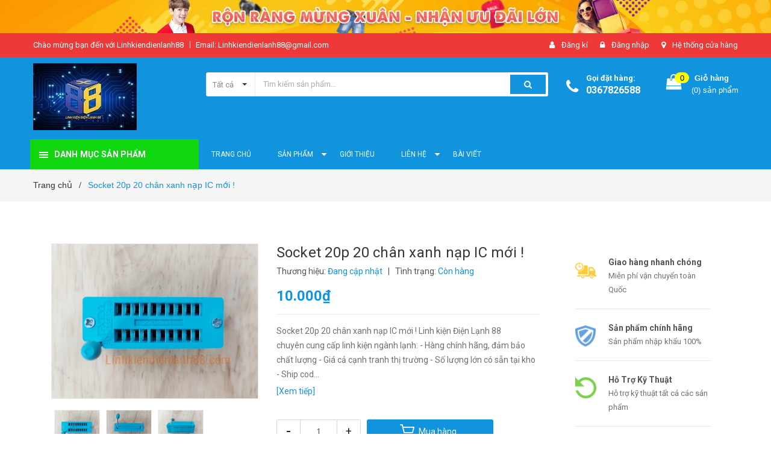

--- FILE ---
content_type: text/html; charset=utf-8
request_url: https://linhkiendienlanh88.com/socket-20p-20-chan-xanh-nap-ic-moi
body_size: 23993
content:
<!DOCTYPE html>
<html lang="vi">
	<head>
		<meta charset="UTF-8" />
		<meta name="viewport" content="width=device-width, initial-scale=1, maximum-scale=1">			
		<title>
			Socket 20p 20 chân xanh nạp IC  mới !
			
			
			 Linh Kiện Điện Lạnh 88			
		</title>

		<!-- ================= Page description ================== -->
		<meta name="description" content="Socket 20p 20 chân xanh nạp IC mới ! Linh kiện Điện Lạnh 88 chuyên cung cấp linh kiện ngành lạnh: - Hàng chính hãng, đảm bảo chất lượng - Giá cả cạnh tranh thị trường - Số lượng lớn có sẵn tại kho - Ship cod nhanh chóng Shop Linh Kiện Điện Lạnh 88 Rất Mong Được Sự Ủng Hộ Của AE #socket20p20chan #socketxanhnapIC">
		<!-- ================= Meta ================== -->
		<meta name="keywords" content="Socket 20p 20 chân xanh nạp IC  mới !, Linh Kiện Điện Lạnh 88, linhkiendienlanh88.com"/>		
		<link rel="canonical" href="https://linhkiendienlanh88.com/socket-20p-20-chan-xanh-nap-ic-moi"/>
		<meta name='revisit-after' content='1 days' />
		<meta name="robots" content="noodp,index,follow" />
		<!-- ================= Favicon ================== -->
		
		<link rel="icon" href="//bizweb.dktcdn.net/100/409/635/themes/795202/assets/favicon.png?1767860489397" type="image/x-icon" />
		
		<!-- ================= Google Fonts ================== -->
		
		
		
		<link href="//fonts.googleapis.com/css?family=Roboto:400,700" rel="stylesheet" type="text/css" media="all" />
		
		

		<!-- Facebook Open Graph meta tags -->
		

	<meta property="og:type" content="product">
	<meta property="og:title" content="Socket 20p 20 chân xanh nạp IC  mới !">
	
		<meta property="og:image" content="http://bizweb.dktcdn.net/thumb/grande/100/409/635/products/socket-20c-3-1685953098967.jpg?v=1685953102293">
		<meta property="og:image:secure_url" content="https://bizweb.dktcdn.net/thumb/grande/100/409/635/products/socket-20c-3-1685953098967.jpg?v=1685953102293">
	
		<meta property="og:image" content="http://bizweb.dktcdn.net/thumb/grande/100/409/635/products/socket-20c-1-1685953098969.jpg?v=1685953103030">
		<meta property="og:image:secure_url" content="https://bizweb.dktcdn.net/thumb/grande/100/409/635/products/socket-20c-1-1685953098969.jpg?v=1685953103030">
	
		<meta property="og:image" content="http://bizweb.dktcdn.net/thumb/grande/100/409/635/products/socket-20c-2-1685953098970.jpg?v=1685953104090">
		<meta property="og:image:secure_url" content="https://bizweb.dktcdn.net/thumb/grande/100/409/635/products/socket-20c-2-1685953098970.jpg?v=1685953104090">
	
	<meta property="og:price:amount" content="10.000">
	<meta property="og:price:currency" content="VND">

<meta property="og:description" content="Socket 20p 20 chân xanh nạp IC mới ! Linh kiện Điện Lạnh 88 chuyên cung cấp linh kiện ngành lạnh: - Hàng chính hãng, đảm bảo chất lượng - Giá cả cạnh tranh thị trường - Số lượng lớn có sẵn tại kho - Ship cod nhanh chóng Shop Linh Kiện Điện Lạnh 88 Rất Mong Được Sự Ủng Hộ Của AE #socket20p20chan #socketxanhnapIC">
<meta property="og:url" content="https://linhkiendienlanh88.com/socket-20p-20-chan-xanh-nap-ic-moi">
<meta property="og:site_name" content="Linh Kiện Điện Lạnh 88">		

		<!-- Plugin CSS -->	
		<link rel="stylesheet" href="//maxcdn.bootstrapcdn.com/font-awesome/4.7.0/css/font-awesome.min.css">
		<link href="//bizweb.dktcdn.net/100/409/635/themes/795202/assets/owl.carousel.min.css?1767860489397" rel="stylesheet" type="text/css" media="all" />
		<link href="//bizweb.dktcdn.net/100/409/635/themes/795202/assets/base.scss.css?1767860489397" rel="stylesheet" type="text/css" media="all" />	
		<link href="//bizweb.dktcdn.net/100/409/635/themes/795202/assets/module.scss.css?1767860489397" rel="stylesheet" type="text/css" media="all" />
		<link href="//bizweb.dktcdn.net/100/409/635/themes/795202/assets/responsive.scss.css?1767860489397" rel="stylesheet" type="text/css" media="all" />

		<!-- Build Main CSS -->								
		<link href="//bizweb.dktcdn.net/100/409/635/themes/795202/assets/style.scss.css?1767860489397" rel="stylesheet" type="text/css" media="all" />	



		<!-- Header JS -->	
		<script src="//bizweb.dktcdn.net/100/409/635/themes/795202/assets/jquery-2.2.3.min.js?1767860489397" type="text/javascript"></script>
		
		<!-- Bizweb javascript customer -->
		

		<!-- Bizweb conter for header -->
		<script>
	var Bizweb = Bizweb || {};
	Bizweb.store = 'linhkiendienlanh88.mysapo.net';
	Bizweb.id = 409635;
	Bizweb.theme = {"id":795202,"name":"TF","role":"main"};
	Bizweb.template = 'product';
	if(!Bizweb.fbEventId)  Bizweb.fbEventId = 'xxxxxxxx-xxxx-4xxx-yxxx-xxxxxxxxxxxx'.replace(/[xy]/g, function (c) {
	var r = Math.random() * 16 | 0, v = c == 'x' ? r : (r & 0x3 | 0x8);
				return v.toString(16);
			});		
</script>
<script>
	(function () {
		function asyncLoad() {
			var urls = ["https://google-shopping.sapoapps.vn/conversion-tracker/global-tag/6184.js?store=linhkiendienlanh88.mysapo.net","https://google-shopping.sapoapps.vn/conversion-tracker/event-tag/6184.js?store=linhkiendienlanh88.mysapo.net","https://quantitybreak.bizweb.vn/script.js?store=linhkiendienlanh88.mysapo.net","https://popup.sapoapps.vn/api/genscript/script?store=linhkiendienlanh88.mysapo.net"];
			for (var i = 0; i < urls.length; i++) {
				var s = document.createElement('script');
				s.type = 'text/javascript';
				s.async = true;
				s.src = urls[i];
				var x = document.getElementsByTagName('script')[0];
				x.parentNode.insertBefore(s, x);
			}
		};
		window.attachEvent ? window.attachEvent('onload', asyncLoad) : window.addEventListener('load', asyncLoad, false);
	})();
</script>


<script>
	window.BizwebAnalytics = window.BizwebAnalytics || {};
	window.BizwebAnalytics.meta = window.BizwebAnalytics.meta || {};
	window.BizwebAnalytics.meta.currency = 'VND';
	window.BizwebAnalytics.tracking_url = '/s';

	var meta = {};
	
	meta.product = {"id": 31213528, "vendor": "", "name": "Socket 20p 20\u00A0chân xanh nạp IC  mới !",
	"type": "M15 phân loại", "price": 10000 };
	
	
	for (var attr in meta) {
	window.BizwebAnalytics.meta[attr] = meta[attr];
	}
</script>

	
		<script src="/dist/js/stats.min.js?v=96f2ff2"></script>
	



<!-- Global site tag (gtag.js) - Google Analytics -->
<script async src="https://www.googletagmanager.com/gtag/js?id=UA-219658407-1">
</script>
<script>
  window.dataLayer = window.dataLayer || [];
  function gtag(){dataLayer.push(arguments);}
  gtag('js', new Date());

  gtag('config', 'UA-219658407-1');
</script>
<script>

	window.enabled_enhanced_ecommerce = false;

</script>

<script>

	try {
		
				gtag('event', 'view_item', {
					event_category: 'engagement',
					event_label: "Socket 20p 20\u00A0chân xanh nạp IC  mới !"
				});
		
	} catch(e) { console.error('UA script error', e);}
	

</script>






<script>
	var eventsListenerScript = document.createElement('script');
	eventsListenerScript.async = true;
	
	eventsListenerScript.src = "/dist/js/store_events_listener.min.js?v=1b795e9";
	
	document.getElementsByTagName('head')[0].appendChild(eventsListenerScript);
</script>





				

		<script>var ProductReviewsAppUtil=ProductReviewsAppUtil || {};</script>
	</head>
	<body class="amm-page product-page ">
		<div class="hidden-md hidden-lg opacity_menu"></div>
		<div class="opacity_filter"></div>
		<!-- Main content -->
		<!-- Menu mobile -->
<div id="mySidenav" class="sidenav menu_mobile hidden-md hidden-lg">
	<div class="top_menu_mobile">
		<span class="close_menu">
		</span>
	</div>
	<div class="content_memu_mb">
		<div class="link_list_mobile">

			<ul class="ct-mobile hidden">
				

			</ul>
			<ul class="ct-mobile">
				
				<li class="level0 level-top parent level_ico">
					<a href="/">TRANG CHỦ</a>
					
				</li>
				
				<li class="level0 level-top parent level_ico">
					<a href="/collections/all">SẢN PHẨM</a>
					
					<i class="ti-plus hide_close fa fa-sort-down"></i>
					<ul class="level0 sub-menu" style="display:none;">
						
						<li class="level1">
							<a href="/ic-nguon"><span>IC Nguồn</span></a>
							
						</li>
						
						<li class="level1">
							<a href="/ic-cong-suat-ipm"><span>IC Công Suất(IPM)</span></a>
							
						</li>
						
						<li class="level1">
							<a href="/thiet-bi-dung-cu"><span>THIẾT BỊ - DỤNG CỤ</span></a>
							
						</li>
						
						<li class="level1">
							<a href="/photo-quang-opto"><span>PHOTO QUANG (Opto)</span></a>
							
						</li>
						
						<li class="level1">
							<a href="/nut-an"><span>LED - NÚT ẤN</span></a>
							
						</li>
						
						<li class="level1">
							<a href="/thach-anh"><span>THẠCH ANH DAO ĐỘNG</span></a>
							
						</li>
						
						<li class="level1">
							<a href="/san-pham-khuyen-mai"><span>Sản phẩm khuyến mãi</span></a>
							
						</li>
						
						<li class="level1">
							<a href="/san-pham-noi-bat"><span>Sản phẩm nổi bật</span></a>
							
						</li>
						
						<li class="level1">
							<a href="/san-pham-moi"><span>Sản phẩm mới</span></a>
							
						</li>
						
						<li class="level1">
							<a href="/igbt-mosfet"><span>IGBT - MOSFET</span></a>
							
						</li>
						
					</ul>
					
				</li>
				
				<li class="level0 level-top parent level_ico">
					<a href="/gioi-thieu">GIỚI THIỆU</a>
					
				</li>
				
				<li class="level0 level-top parent level_ico">
					<a href="/lien-he">LIÊN HỆ</a>
					
					<i class="ti-plus hide_close fa fa-sort-down"></i>
					<ul class="level0 sub-menu" style="display:none;">
						
						<li class="level1">
							<a href="/lien-he"><span>Liên hệ</span></a>
							
							<i class="ti-plus hide_close fa fa-sort-down"></i>
							<ul class="level1 sub-menu" style="display:none;">
								
								<li class="level2">
									<a href="/lien-he"><span>Liên hệ</span></a>
								</li>
								
							</ul>
							
						</li>
						
					</ul>
					
				</li>
				
				<li class="level0 level-top parent level_ico">
					<a href="/tin-tuc">BÀI VIẾT</a>
					
				</li>
				
			</ul>
		</div>
	</div>

</div>
<!-- End -->
<header class="header">	
	
<div class="top-banner hidden-sm hidden-xs">
	<a href="#">
		<img class="img-responsive" src="//bizweb.dktcdn.net/100/409/635/themes/795202/assets/img_top_banner.jpg?1767860489397" alt="amomo">
	</a>
</div>

<div class="topbar">
	<div class="container">
		<div class="row">
			<div class="col-md-6 col-sm-6 col-xs-12">
				<ul class="list-inline topbar_left hidden-sm hidden-xs">
		
					<li>
						<span class="welcome_text">Chào mừng bạn đến với Linhkiendienlanh88</span>
					</li>
			
					<li class="topbar-email">
						<a href="mailto:Linhkiendienlanh88@gmail.com">
						Email: Linhkiendienlanh88@gmail.com
						</a>
					</li>
		
				</ul>       
			</div>

			<div class="col-md-6 col-sm-6 d-list col-xs-12 a-right topbar_right">
				<div class="list-inline a-center f-right">
					<ul>
						
						
						<li>
							<i class="fa fa-user"></i>
							<a href="/account/register" title="Đăng ký" class="account_a">
								<span>Đăng kí</span>
							</a>
						</li>
						<li>
							<i class="fa fa-lock"></i>
							<a href="/account/login" title="Đăng nhập" class="account_a">
								<span>Đăng nhập</span>
							</a>
						</li>
						
						<li>
							<i class="fa fa-map-marker"></i>
							<a href="/lien-he" title="Liên hệ" class="account_a">
								Hệ thống cửa hàng
							</a>
						</li>
					</ul>
				</div>


			</div>
		</div>
	</div>
</div>
	<div class="mid-header">
		<div class="container">
			<div class="row">
				<div class="content_header">
					<div class="header-main">
						<div class="menu-bar-h nav-mobile-button hidden-md hidden-lg">
							<a href="#nav-mobile"><img src="//bizweb.dktcdn.net/100/409/635/themes/795202/assets/icon-mobile-menu.png?1767860489397" alt="menu bar" /></a>
						</div>
						<div class="col-lg-3 col-md-3">
							<div class="logo">

								
								<a href="/" class="logo-wrapper ">					
									<img src="//bizweb.dktcdn.net/100/409/635/themes/795202/assets/logo.png?1767860489397" alt="logo ">					
								</a>
								
							</div>
						</div>
						<div class="col-lg-6 col-md-6 no-padding evo-search-desktop col-sm-12 col-xs-12">
							<div class="header-left  evo-searchs">
								<div class="header_search header_searchs">
	<form class="input-group search-bar evo-header-search-form" action="/search" method="get" role="search">
		<div class="collection-selector">
			<div class="search_text">
				
				Tất cả
			</div>
			<div id="search_info" class="list_search" style="display: none;">
				  
				<div class="search_item " data-coll-id="2695593">Keo-Kẹp</div>
				  
				<div class="search_item " data-coll-id="2647403">Công tắc</div>
				  
				<div class="search_item " data-coll-id="2647402">Phụ kiện lò vi sóng</div>
				  
				<div class="search_item " data-coll-id="2647397">Phụ kiện Ấm siêu tốc</div>
				  
				<div class="search_item " data-coll-id="2647396">Biến áp</div>
				  
				<div class="search_item " data-coll-id="2647395">Cầu Chì - Bảo vệ quá áp</div>
				  
				<div class="search_item " data-coll-id="2468261">Transistor - Triac-Thy...</div>
				  
				<div class="search_item " data-coll-id="2435525">DIODE</div>
				  
				<div class="search_item " data-coll-id="2413259">IGBT - MOSFET</div>
				  
				<div class="search_item " data-coll-id="2407568">Photo Quang ( Opto)</div>
				  
				<div class="search_item " data-coll-id="2404681">THIẾT BỊ - DỤNG CỤ</div>
				  
				<div class="search_item " data-coll-id="2404675">Điện trở</div>
				  
				<div class="search_item " data-coll-id="2404674">Tụ Điện</div>
				  
				<div class="search_item " data-coll-id="2404666">Led-Nút Ấn</div>
				  
				<div class="search_item " data-coll-id="2404658">ReLay</div>
				  
				<div class="search_item " data-coll-id="2404651">IC Tích Hợp</div>
				  
				<div class="search_item " data-coll-id="2404649">Thạch Anh</div>
				  
				<div class="search_item " data-coll-id="2403613">IC Công Suất (IPM)</div>
				  
				<div class="search_item " data-coll-id="2403598">IC Nguồn</div>
				  
				<div class="search_item " data-coll-id="2402998">SẢN PHẨM MỚI</div>
				  
				<div class="search_item " data-coll-id="2402997">Trang chủ</div>
				  
				<div class="search_item " data-coll-id="2402996">SẢN PHẨM KHUYẾN MÃI</div>
				  
				<div class="search_item " data-coll-id="2402995">SẢN PHẨM NỔI BẬT</div>
				
				<div class="liner_search"></div>
				<div class="search_item active" data-coll-id="0">Tất cả</div>
			</div>
		</div>
		<input type="text" name="query" value="" placeholder="Tìm kiếm sản phẩm... " class="search-auto input-group-field st-default-search-input search-text" autocomplete="off">
		<input type="hidden" name="type" value="product">
		<span class="input-group-btn">
			<button class="btn icon-fallback-text">
				<span class="fa fa-search" ></span> 
			</button>
		</span>
	</form>
</div> 
							</div>
						</div>
						<div class="col-lg-3 col-md-3">
							<div class="header-right">
								<div class="header-acount hidden-lg-down">
									<div class="wishlist_header hidden-xs hidden-sm">
										
										
										<div class="img_hotline"><i class="fa fa-phone"></i></div>
										<span class="text_hotline">Gọi đặt hàng:</span> <a class="phone-order" href="tel:0367826588">0367826588</a>
										
										
									</div>
									<div class="top-cart-contain f-right hidden-xs hidden-sm visible-md visible-lg">
										<div class="mini-cart text-xs-center">
											<div class="heading-cart">
												<a class="bg_cart" href="/cart" title="Giỏ hàng">
													<span class="absolute count_item count_item_pr"></span>
													
													<i class="fa fa-shopping-bag"></i>
													<span class="block-small-cart">
														<span class="text-giohang hidden-xs">Giỏ hàng</span>
														<span class="block-count-pr">(<span class="count_item count_item_pr"></span>) sản phẩm </span>
													</span>
												</a>
											</div>	
											<div class="top-cart-content">					
												<ul id="cart-sidebar" class="mini-products-list count_li">
													<li class="list-item">
														<ul></ul>
													</li>
													<li class="action">
														<ul>
															<li class="li-fix-1">
																<div class="top-subtotal">
																	Tổng tiền thanh toán: 
																	<span class="price"></span>
																</div>
															</li>
															<li class="li-fix-2" style="">
																<div class="actions">
																	<a href="/cart" class="btn btn-primary" title="Giỏ hàng">
																		<span>Giỏ hàng</span>
																	</a>
																	<a href="/checkout" class="btn btn-checkout btn-gray" title="Thanh toán">
																		<span>Thanh toán</span>
																	</a>
																</div>
															</li>
														</ul>
													</li>
												</ul>
											</div>
										</div>
									</div>
									<div class="top-cart-contain f-right hidden-lg hidden-md visible-xs visible-sm">
										<div class="mini-cart text-xs-center">
											<div class="heading-cart">
												<a class="bg_cart" href="/cart" title="Giỏ hàng">
													<span class="absolute count_item count_item_pr"></span>
													<img alt="Giỏ hàng" src="//bizweb.dktcdn.net/thumb/icon/100/409/635/themes/795202/assets/icon-bag.png?1767860489397"/>	
													
												</a>
											</div>	
										</div>
									</div>
								</div>
							</div>
						</div>
					</div>
					
				</div>
			</div>
		</div>
	</div>

	<div class="header-nav">	
	<div class="container ">
		<div class="row">
		
		<div class="col-md-3 col-sm-12 col-xs-12 vertical-menu-home padding-small">
		<div id="section-verticalmenu" class=" block block-verticalmenu float-vertical float-vertical-left">
	<div class="bg-vertical"></div>
	
  		<h4 class="block-title float-vertical-button">
		  <span class="verticalMenu-toggle"></span>
          <span class="verticalMenu-text">Danh mục sản phẩm</span>	
     
      </h4>
  	
  	<div class="block_content">
      <div id="verticalmenu" class="verticalmenu" role="navigation">
          <ul class="nav navbar-nav nav-verticalmenu">
            
			
			  
			   
			  
			   
            
			  
			   
			  
			  

			  
			   
			  
			  

			  
			   
			  
			  

			  
			   
			  
			  

			  
			   
			  
			  

			  
			   
			  
			  

			  
			   
			  
			  

			  
			   
			  
			  

			  
			   
			  
			  

			  
			   
			  
			  

			  
			   
			  
			  

			  
			  
			  
           	  
            	<li class="   vermenu-option-1 ">
				 
				  <a class="link-lv1" href="/ic-cong-suat-ipm" title="IC CÔNG SUẤT">
					
					  
					  <i class="fa fa-fire"></i> 
					    
                    
					<span class="menu-icon">
					  <span class="menu-title">IC CÔNG SUẤT</span>
					</span>
             
				  </a>
				</li> 
            	
          	  	
            
			
			  
			   
			  
			   
            
			  
			   
			  
			  

			  
			   
			  
			  

			  
			   
			  
			  

			  
			   
			  
			  

			  
			   
			  
			  

			  
			   
			  
			  

			  
			   
			  
			  

			  
			   
			  
			  

			  
			   
			  
			  

			  
			   
			  
			  

			  
			   
			  
			  

			  
			  
			  
           	  
            	<li class="   vermenu-option-2 ">
				 
				  <a class="link-lv1" href="/ic-nguon" title="IC NGUỒN">
					
					  
					  <i class="fa fa-male"></i> 
					    
                    
					<span class="menu-icon">
					  <span class="menu-title">IC NGUỒN</span>
					</span>
             
				  </a>
				</li> 
            	
          	  	
            
			
			  
			   
			  
			   
            
			  
			   
			  
			  

			  
			   
			  
			  

			  
			   
			  
			  

			  
			   
			  
			  

			  
			   
			  
			  

			  
			   
			  
			  

			  
			   
			  
			  

			  
			   
			  
			  

			  
			   
			  
			  

			  
			   
			  
			  

			  
			   
			  
			  

			  
			  
			  
           	  
            	<li class="   vermenu-option-3 ">
				 
				  <a class="link-lv1" href="/photo-quang-opto" title="PHOTO QUANG (Opto)">
					
					  
					  <i class="fa fa-female"></i> 
					    
                    
					<span class="menu-icon">
					  <span class="menu-title">PHOTO QUANG (Opto)</span>
					</span>
             
				  </a>
				</li> 
            	
          	  	
            
			
			  
			   
			  
			   
            
			  
			   
			  
			  

			  
			   
			  
			  

			  
			   
			  
			  

			  
			   
			  
			  

			  
			   
			  
			  

			  
			   
			  
			  

			  
			   
			  
			  

			  
			   
			  
			  

			  
			   
			  
			  

			  
			   
			  
			  

			  
			   
			  
			  

			  
			  
			  
           	  
            	<li class="   vermenu-option-4 ">
				 
				  <a class="link-lv1" href="/nut-an" title="LED-NÚT ẤN">
					
					  
					  <i class="fa fa-eye"></i> 
					    
                    
					<span class="menu-icon">
					  <span class="menu-title">LED-NÚT ẤN</span>
					</span>
             
				  </a>
				</li> 
            	
          	  	
            
			
			  
			   
			  
			   
            
			  
			   
			  
			  

			  
			   
			  
			  

			  
			   
			  
			  

			  
			   
			  
			  

			  
			   
			  
			  

			  
			   
			  
			  

			  
			   
			  
			  

			  
			   
			  
			  

			  
			   
			  
			  

			  
			   
			  
			  

			  
			   
			  
			  

			  
			  
			  
           	  
            	<li class="   vermenu-option-5 ">
				 
				  <a class="link-lv1" href="/thach-anh" title="THẠCH ANH DAO ĐỘNG">
					
					  
					  <i class="fa fa-diamond"></i> 
					    
                    
					<span class="menu-icon">
					  <span class="menu-title">THẠCH ANH DAO ĐỘNG</span>
					</span>
             
				  </a>
				</li> 
            	
          	  	
            
			
			  
			   
			  
			   
            
			  
			   
			  
			  

			  
			   
			  
			  

			  
			   
			  
			  

			  
			   
			  
			  

			  
			   
			  
			  

			  
			   
			  
			  

			  
			   
			  
			  

			  
			   
			  
			  

			  
			   
			  
			  

			  
			   
			  
			  

			  
			   
			  
			  

			  
			  
			  
           	  
            	<li class="   vermenu-option-6 ">
				 
				  <a class="link-lv1" href="/thiet-bi-dung-cu" title="THIẾT BỊ - DỤNG CỤ">
					
					  
					  <i class="fa fa-clock-o"></i> 
					    
                    
					<span class="menu-icon">
					  <span class="menu-title">THIẾT BỊ - DỤNG CỤ</span>
					</span>
             
				  </a>
				</li> 
            	
          	  	
            
			
			  
			   
			  
			   
            
			  
			   
			  
			  

			  
			   
			  
			  

			  
			   
			  
			  

			  
			   
			  
			  

			  
			   
			  
			  

			  
			   
			  
			  

			  
			   
			  
			  

			  
			   
			  
			  

			  
			   
			  
			  

			  
			   
			  
			  

			  
			   
			  
			  

			  
			  
			  
           	  
            	<li class="   vermenu-option-7 ">
				 
				  <a class="link-lv1" href="/dien-tro" title="ĐIỆN TRỞ">
					
					  
					  <i class="fa fa-shopping-bag"></i> 
					    
                    
					<span class="menu-icon">
					  <span class="menu-title">ĐIỆN TRỞ</span>
					</span>
             
				  </a>
				</li> 
            	
          	  	
            
			
			  
			   
			  
			   
            
			  
			   
			  
			  

			  
			   
			  
			  

			  
			   
			  
			  

			  
			   
			  
			  

			  
			   
			  
			  

			  
			   
			  
			  

			  
			   
			  
			  

			  
			   
			  
			  

			  
			   
			  
			  

			  
			   
			  
			  

			  
			   
			  
			  

			  
			  
			  
           	  
			  
              <li class="   parent vermenu-option-8 dropdown">
	
              <a class=" link-lv1"  href="/relay">
				
					  
					  <i class="fa fa-futbol-o"></i>
					   
                 
                <span class="menu-icon">
                  <span class="menu-title">RELAY - CÔNG TẮC</span>
                </span>
               
                <b class="dropdown-toggle fa fa-angle-right button-verticalmenu" data-toggle="dropdown"></b>
              </a>
              <div class="dropdown-menu level1">
                <div class="dropdown-menu-inner">
                  <div class="row">
                    <div class="mega-col col-sm-12">
                      <div class="mega-col-inner">
                        <ul>
                          
                          
                          <li class="parent dropdown">
                            <a class="nav-lv2" href="/relay" title="RELAY - CÔNG TẮC">
                              <span class="">RELAY - CÔNG TẮC</span>
                              <b class="fa fa-angle-right"></b>
                            </a>
                            <div class="dropdown-menu level2">
                              <div class="dropdown-menu-inner">
                                <div class="row">
                                  <div class="mega-col col-sm-12">
                                    <div class="mega-col-inner">
                                      <ul>
                                        
                                        <li class=" parent-lv2">
                                          <a class="nav-lv3" href="/relay" title="RELAY - CÔNG TẮC">
                                            <span class="">RELAY - CÔNG TẮC</span>
                                          </a>
                                        </li>
                                        
                                      </ul>
                                    </div>
                                  </div>
                                </div>
                              </div>
                            </div>
                          </li>
                          
                          
                        </ul>
                      </div>
                    </div>
                  </div>
                </div>
              </div>
            </li>
            	
          	  	
            
			
			  
			   
			  
			   
            
			  
			   
			  
			  

			  
			   
			  
			  

			  
			   
			  
			  

			  
			   
			  
			  

			  
			   
			  
			  

			  
			   
			  
			  

			  
			   
			  
			  

			  
			   
			  
			  

			  
			   
			  
			  

			  
			   
			  
			  

			  
			   
			  
			  

			  
			  
			  
           	  
            	<li class="hidden-item    vermenu-option-9 ">
				 
				  <a class="link-lv1" href="/tu-dien" title="TỤ ĐIỆN">
					
					  
					  <i class="fa fa-shopping-cart"></i> 
					    
                    
					<span class="menu-icon">
					  <span class="menu-title">TỤ ĐIỆN</span>
					</span>
             
				  </a>
				</li> 
            	
          	  	
            
			
			  
			   
			  
			   
            
			  
			   
			  
			  

			  
			   
			  
			  

			  
			   
			  
			  

			  
			   
			  
			  

			  
			   
			  
			  

			  
			   
			  
			  

			  
			   
			  
			  

			  
			   
			  
			  

			  
			   
			  
			  

			  
			   
			  
			  

			  
			   
			  
			  

			  
			  
			  
           	  
            	<li class="hidden-item    vermenu-option-10 ">
				 
				  <a class="link-lv1" href="/ic-tich-hop" title="IC TÍCH HỢP">
					
					  
					  <i class="fa fa-heartbeat"></i> 
					    
                    
					<span class="menu-icon">
					  <span class="menu-title">IC TÍCH HỢP</span>
					</span>
             
				  </a>
				</li> 
            	
          	  	
            
			
			  
			   
			  
			   
            
			  
			   
			  
			  

			  
			   
			  
			  

			  
			   
			  
			  

			  
			   
			  
			  

			  
			   
			  
			  

			  
			   
			  
			  

			  
			   
			  
			  

			  
			   
			  
			  

			  
			   
			  
			  

			  
			   
			  
			  

			  
			   
			  
			  

			  
			  
			  
           	  
            	<li class="hidden-item  hidden-desktop   vermenu-option-11 ">
				 
				  <a class="link-lv1" href="/igbt-mosfet" title="IGBT BẾP TỪ - MOSFET">
					
					  
					  <i class="fa fa-headphones"></i> 
					    
                    
					<span class="menu-icon">
					  <span class="menu-title">IGBT BẾP TỪ - MOSFET</span>
					</span>
             
				  </a>
				</li> 
            	
          	  	
            
			
			  
			   
			  
			   
            
			  
			   
			  
			  

			  
			   
			  
			  

			  
			   
			  
			  

			  
			   
			  
			  

			  
			   
			  
			  

			  
			   
			  
			  

			  
			   
			  
			  

			  
			   
			  
			  

			  
			   
			  
			  

			  
			   
			  
			  

			  
			   
			  
			  

			  
			  
			  
           	  
            	<li class="hidden-item   bg-white hidden-desktop   vermenu-option-12 ">
				 
				  <a class="link-lv1" href="/diode" title="DIODE">
					
					  
					  <i class="fa fa-"></i> 
					    
                    
					<span class="menu-icon">
					  <span class="menu-title">DIODE</span>
					</span>
             
				  </a>
				</li> 
            	
          	  	
            
			
			  
			   
			  
			   
            
			  
			   
			  
			  

			  
			   
			  
			  

			  
			   
			  
			  

			  
			   
			  
			  

			  
			   
			  
			  

			  
			   
			  
			  

			  
			   
			  
			  

			  
			   
			  
			  

			  
			   
			  
			  

			  
			   
			  
			  

			  
			   
			  
			  

			  
			  
			  
           	  
            	<li class="hidden-item   bg-white hidden-desktop   vermenu-option-13 ">
				 
				  <a class="link-lv1" href="/phu-kien-lo-vi-song" title="PHỤ KIỆN LÒ VI SÓNG">
					
					  
					  <i class="fa fa-"></i> 
					    
                    
					<span class="menu-icon">
					  <span class="menu-title">PHỤ KIỆN LÒ VI SÓNG</span>
					</span>
             
				  </a>
				</li> 
            	
          	  	
            
			
			  
			   
			  
			   
            
			  
			   
			  
			  

			  
			   
			  
			  

			  
			   
			  
			  

			  
			   
			  
			  

			  
			   
			  
			  

			  
			   
			  
			  

			  
			   
			  
			  

			  
			   
			  
			  

			  
			   
			  
			  

			  
			   
			  
			  

			  
			   
			  
			  

			  
			  
			  
           	  
            	<li class="hidden-item   bg-white hidden-desktop   vermenu-option-14 ">
				 
				  <a class="link-lv1" href="/phu-kien-am-sieu-toc" title="PHỤ KIỆN ẤM SIÊU TỐC">
					
					  
					  <i class="fa fa-"></i> 
					    
                    
					<span class="menu-icon">
					  <span class="menu-title">PHỤ KIỆN ẤM SIÊU TỐC</span>
					</span>
             
				  </a>
				</li> 
            	
          	  	
            
			
			  
			   
			  
			   
            
			  
			   
			  
			  

			  
			   
			  
			  

			  
			   
			  
			  

			  
			   
			  
			  

			  
			   
			  
			  

			  
			   
			  
			  

			  
			   
			  
			  

			  
			   
			  
			  

			  
			   
			  
			  

			  
			   
			  
			  

			  
			   
			  
			  

			  
			  
			  
           	  
            	<li class="hidden-item   bg-white hidden-desktop   vermenu-option-15 ">
				 
				  <a class="link-lv1" href="/bien-ap" title="BIẾN ÁP">
					
					  
					  <i class="fa fa-"></i> 
					    
                    
					<span class="menu-icon">
					  <span class="menu-title">BIẾN ÁP</span>
					</span>
             
				  </a>
				</li> 
            	
          	  	
            
			
			  
			   
			  
			   
            
			  
			   
			  
			  

			  
			   
			  
			  

			  
			   
			  
			  

			  
			   
			  
			  

			  
			   
			  
			  

			  
			   
			  
			  

			  
			   
			  
			  

			  
			   
			  
			  

			  
			   
			  
			  

			  
			   
			  
			  

			  
			   
			  
			  

			  
			  
			  
           	  
            	<li class="hidden-item   bg-white hidden-desktop   vermenu-option-16 ">
				 
				  <a class="link-lv1" href="/cau-chi-bao-ve-qua-ap" title="CẦU CHÌ - BẢO VỆ">
					
					  
					  <i class="fa fa-"></i> 
					    
                    
					<span class="menu-icon">
					  <span class="menu-title">CẦU CHÌ - BẢO VỆ</span>
					</span>
             
				  </a>
				</li> 
            	
          	  	
            
			
			  
			   
			  
			   
            
			  
			   
			  
			  

			  
			   
			  
			  

			  
			   
			  
			  

			  
			   
			  
			  

			  
			   
			  
			  

			  
			   
			  
			  

			  
			   
			  
			  

			  
			   
			  
			  

			  
			   
			  
			  

			  
			   
			  
			  

			  
			   
			  
			  

			  
			  
			  
           	  
            	<li class="hidden-item   bg-white hidden-desktop   vermenu-option-17 ">
				 
				  <a class="link-lv1" href="/cong-tac" title="CÔNG TẮC">
					
					  
					  <i class="fa fa-"></i> 
					    
                    
					<span class="menu-icon">
					  <span class="menu-title">CÔNG TẮC</span>
					</span>
             
				  </a>
				</li> 
            	
          	  	
            
          </ul>
		
		  
		  	<div class="btnviewmore show-desktop"><a href="javascript:void(0);"><i class="fa fa-plus"></i></a></div>
		  
	
      </div>
  </div>
</div>
		</div>
		
		<div class="col-md-9 padding-small bg-header-nav hidden-xs hidden-sm">
			<div class="relative">
				<div class= "row row-noGutter-2">
					<nav class="header-nav">
						<ul class="item_big">
							
							
                            
                            
                            
                            
                                
                                
                                
                             
                                    
                             
                            
                                
                                
                                
                             
                                    
                             
                            
                                
                                
                                
                             
                                    
                             
                            
                                
                                
                                
                             
                                    
                             
                            
                                
                                
                                
                             
                                    
                             
                            
									
								
								
								<li class="nav-item ">
									 
									

									
									 

									

									
									

									
									 

									

									
									

									
									 

									

									
									

									
									 

									

									
									

									
									 

									

									
									

									
									 

									

									
									

									
									 

									

									
									

									
									 

									

									
									

									
									 

									

									
									
									<a class="a-img menu-lv1" href="/"><span>TRANG CHỦ</span></a>
									
								</li>
								
							
							
							
                            
                            
                            
                            
                                
                                
                                
                             
                                    
                             
                            
                                
                                
                                
                             
                                    
                             
                            
                                
                                
                                
                             
                                    
                             
                            
                                
                                
                                
                             
                                    
                             
                            
                                
                                
                                
                             
                                    
                             
                            
									
								
								

								<li class="nav-item ">
									 
									

									
									 

									

									
									

									
									 

									

									
									

									
									 

									

									
									

									
									 

									

									
									

									
									 

									

									
									

									
									 

									

									
									

									
									 

									

									
									

									
									 

									

									
									

									
									 

									

									
									
									<a class="a-img menu-lv1" href="/collections/all"><span>SẢN PHẨM</span></a>
									<i class="fa fa-caret-down open-lv1"></i>
									<ul class="item_small hidden-sm hidden-xs">
										
										<li>
											<a href="/ic-nguon" title="">IC Nguồn </a>
											
											
										</li>
										
										<li>
											<a href="/ic-cong-suat-ipm" title="">IC Công Suất(IPM) </a>
											
											
										</li>
										
										<li>
											<a href="/thiet-bi-dung-cu" title="">THIẾT BỊ - DỤNG CỤ </a>
											
											
										</li>
										
										<li>
											<a href="/photo-quang-opto" title="">PHOTO QUANG (Opto) </a>
											
											
										</li>
										
										<li>
											<a href="/nut-an" title="">LED - NÚT ẤN </a>
											
											
										</li>
										
										<li>
											<a href="/thach-anh" title="">THẠCH ANH DAO ĐỘNG </a>
											
											
										</li>
										
										<li>
											<a href="/san-pham-khuyen-mai" title="">Sản phẩm khuyến mãi </a>
											
											
										</li>
										
										<li>
											<a href="/san-pham-noi-bat" title="">Sản phẩm nổi bật </a>
											
											
										</li>
										
										<li>
											<a href="/san-pham-moi" title="">Sản phẩm mới </a>
											
											
										</li>
										
										<li>
											<a href="/igbt-mosfet" title="">IGBT - MOSFET </a>
											
											
										</li>
										
									</ul>
								</li>

								
							
							
							
                            
                            
                            
                            
                                
                                
                                
                             
                                    
                             
                            
                                
                                
                                
                             
                                    
                             
                            
                                
                                
                                
                             
                                    
                             
                            
                                
                                
                                
                             
                                    
                             
                            
                                
                                
                                
                             
                                    
                             
                            
									
								
								
								<li class="nav-item ">
									 
									

									
									 

									

									
									

									
									 

									

									
									

									
									 

									

									
									

									
									 

									

									
									

									
									 

									

									
									

									
									 

									

									
									

									
									 

									

									
									

									
									 

									

									
									

									
									 

									

									
									
									<a class="a-img menu-lv1" href="/gioi-thieu"><span>GIỚI THIỆU</span></a>
									
								</li>
								
							
							
							
                            
                            
                            
                            
                                
                                
                                
                             
                                    
                             
                            
                                
                                
                                
                             
                                    
                             
                            
                                
                                
                                
                             
                                    
                             
                            
                                
                                
                                
                             
                                    
                             
                            
                                
                                
                                
                             
                                    
                             
                            
									
								
								

								<li class="nav-item ">
									 
									

									
									 

									

									
									

									
									 

									

									
									

									
									 

									

									
									

									
									 

									

									
									

									
									 

									

									
									

									
									 

									

									
									

									
									 

									

									
									

									
									 

									

									
									

									
									 

									

									
									
									<a class="a-img menu-lv1" href="/lien-he"><span>LIÊN HỆ</span></a>
									<i class="fa fa-caret-down open-lv1"></i>
									<ul class="item_small hidden-sm hidden-xs">
										
										<li>
											<a href="/lien-he" title="">Liên hệ </a>
											<i class="fa fa-caret-right open-lv2"></i>
											
											<ul class="item_small_lv2">
												
												<li>
													<a href="/lien-he" title="">Liên hệ</a>
												</li>
												
											</ul>
											
										</li>
										
									</ul>
								</li>

								
							
							
							
                            
                            
                            
                            
                                
                                
                                
                             
                                    
                             
                            
                                
                                
                                
                             
                                    
                             
                            
                                
                                
                                
                             
                                    
                             
                            
                                
                                
                                
                             
                                    
                             
                            
                                
                                
                                
                             
                                    
                             
                            
									
								
								
								<li class="nav-item ">
									 
									

									
									 

									

									
									

									
									 

									

									
									

									
									 

									

									
									

									
									 

									

									
									

									
									 

									

									
									

									
									 

									

									
									

									
									 

									

									
									

									
									 

									

									
									

									
									 

									

									
									
									<a class="a-img menu-lv1" href="/tin-tuc"><span>BÀI VIẾT</span></a>
									
								</li>
								
							
							
						</ul>
					</nav>
				</div>
			</div>
		</div>
			
		</div>
	</div>
</div>
</header>

		<script src="https://cdnjs.cloudflare.com/ajax/libs/jquery-cookie/1.4.1/jquery.cookie.min.js" type="text/javascript"></script>






<section class="bread-crumb  ">
	<div class="container">
		<div class="row">
			<div class="col-xs-12">
				<ul class="breadcrumb" itemscope itemtype="http://data-vocabulary.org/Breadcrumb">					
					<li class="home">
						<a itemprop="url" href="/" ><span itemprop="title">Trang chủ</span></a>						
						<span><i class="fa">/</i></span>
					</li>
					
					
					<li><strong><span itemprop="title">Socket 20p 20 chân xanh nạp IC  mới !</span></strong><li>
					
				</ul>
			</div>
		</div>
	</div>
</section>
<section class="product margin-top-20" itemscope itemtype="http://schema.org/Product">	
	<meta itemprop="url" content="//linhkiendienlanh88.com/socket-20p-20-chan-xanh-nap-ic-moi">
	<meta itemprop="name" content="Socket 20p 20 chân xanh nạp IC  mới !">
	<meta itemprop="image" content="//bizweb.dktcdn.net/thumb/grande/100/409/635/products/socket-20c-3-1685953098967.jpg?v=1685953102293">
	<div class="container">
		<div class="main-product-page">
		<div class="row">
			<div class="details-product">
				<div class="col-lg-9 col-md-8 col-sm-12 col-xs-12">
					<div class="rows">
						<div class="product-detail-left product-images col-xs-12 col-sm-6 col-md-5 col-lg-5">
							<div class="row">
								<div class="col_large_default large-image">
									<a  href="//bizweb.dktcdn.net/thumb/1024x1024/100/409/635/products/socket-20c-3-1685953098967.jpg?v=1685953102293" class="large_image_url checkurl" data-rel="prettyPhoto[product-gallery]">
										
										<img id="img_01" class="img-responsive" alt="Socket 20p 20 chân xanh nạp IC  mới !" src="//bizweb.dktcdn.net/thumb/large/100/409/635/products/socket-20c-3-1685953098967.jpg?v=1685953102293" data-zoom-image="https://bizweb.dktcdn.net/100/409/635/products/socket-20c-3-1685953098967.jpg?v=1685953102293"/>
									</a>
									<div class="hidden">
										
										
										
										
										<div class="item">
											<a href="https://bizweb.dktcdn.net/100/409/635/products/socket-20c-3-1685953098967.jpg?v=1685953102293" data-image="https://bizweb.dktcdn.net/100/409/635/products/socket-20c-3-1685953098967.jpg?v=1685953102293" data-zoom-image="https://bizweb.dktcdn.net/100/409/635/products/socket-20c-3-1685953098967.jpg?v=1685953102293" data-rel="prettyPhoto[product-gallery]">										
											</a>
										</div>	
										
										
										
										
										<div class="item">
											<a href="https://bizweb.dktcdn.net/100/409/635/products/socket-20c-1-1685953098969.jpg?v=1685953103030" data-image="https://bizweb.dktcdn.net/100/409/635/products/socket-20c-1-1685953098969.jpg?v=1685953103030" data-zoom-image="https://bizweb.dktcdn.net/100/409/635/products/socket-20c-1-1685953098969.jpg?v=1685953103030" data-rel="prettyPhoto[product-gallery]">										
											</a>
										</div>	
										
										
										
										
										<div class="item">
											<a href="https://bizweb.dktcdn.net/100/409/635/products/socket-20c-2-1685953098970.jpg?v=1685953104090" data-image="https://bizweb.dktcdn.net/100/409/635/products/socket-20c-2-1685953098970.jpg?v=1685953104090" data-zoom-image="https://bizweb.dktcdn.net/100/409/635/products/socket-20c-2-1685953098970.jpg?v=1685953104090" data-rel="prettyPhoto[product-gallery]">										
											</a>
										</div>	
										
									</div>
								</div>
								
								<div class="product-detail-thumb">
									<div id="gallery_02" class="owl-carousel owl-theme thumbnail-product thumb_product_details not-dqowl" data-loop="false" data-lg-items="4" data-md-items="4" data-sm-items="3" data-xs-items="3" data-xxs-items="3">
										
										<div class="item">
											<a href="#" data-image="https://bizweb.dktcdn.net/100/409/635/products/socket-20c-3-1685953098967.jpg?v=1685953102293" data-zoom-image="//bizweb.dktcdn.net/thumb/1024x1024/100/409/635/products/socket-20c-3-1685953098967.jpg?v=1685953102293">
												<img data-img="//bizweb.dktcdn.net/thumb/1024x1024/100/409/635/products/socket-20c-3-1685953098967.jpg?v=1685953102293" src="//bizweb.dktcdn.net/thumb/small/100/409/635/products/socket-20c-3-1685953098967.jpg?v=1685953102293" alt="Socket 20p 20 chân xanh nạp IC  mới !">
											</a>
										</div>
										
										<div class="item">
											<a href="#" data-image="https://bizweb.dktcdn.net/100/409/635/products/socket-20c-1-1685953098969.jpg?v=1685953103030" data-zoom-image="//bizweb.dktcdn.net/thumb/1024x1024/100/409/635/products/socket-20c-1-1685953098969.jpg?v=1685953103030">
												<img data-img="//bizweb.dktcdn.net/thumb/1024x1024/100/409/635/products/socket-20c-1-1685953098969.jpg?v=1685953103030" src="//bizweb.dktcdn.net/thumb/small/100/409/635/products/socket-20c-1-1685953098969.jpg?v=1685953103030" alt="Socket 20p 20 chân xanh nạp IC  mới !">
											</a>
										</div>
										
										<div class="item">
											<a href="#" data-image="https://bizweb.dktcdn.net/100/409/635/products/socket-20c-2-1685953098970.jpg?v=1685953104090" data-zoom-image="//bizweb.dktcdn.net/thumb/1024x1024/100/409/635/products/socket-20c-2-1685953098970.jpg?v=1685953104090">
												<img data-img="//bizweb.dktcdn.net/thumb/1024x1024/100/409/635/products/socket-20c-2-1685953098970.jpg?v=1685953104090" src="//bizweb.dktcdn.net/thumb/small/100/409/635/products/socket-20c-2-1685953098970.jpg?v=1685953104090" alt="Socket 20p 20 chân xanh nạp IC  mới !">
											</a>
										</div>
										
									</div>
								</div>
								
							</div>
						</div>
						<div class="col-xs-12 col-sm-6 col-md-7 col-lg-7 details-pro">
							<h1 class="title-product">Socket 20p 20 chân xanh nạp IC  mới !</h1>
							<div class="group-status">
								<span class="first_status">Thương hiệu: <span class="status_name">Đang cập nhật</span></span>
								<span class="first_status"> <span class="space">&nbsp; | &nbsp;</span> Tình trạng: <span class="status_name availabel">
									 
									
									
									Còn hàng
									
									
									
								</span></span>
							</div>
							<div class="reviews_details_product">
								<div class="bizweb-product-reviews-badge" data-id="31213528"></div>
							</div>

							<div class="price-box" itemscope itemtype="http://schema.org/Offer">
									
									<div class="special-price"><span class="price product-price" itemprop="price">10.000₫</span> 
										<meta itemprop="priceCurrency" content="VND">
									</div> <!-- Giá -->
									
								</div> 
							
												
							<div class="product-summary product_description margin-bottom-0">
								<div class="rte description text4line ">
								
									
									Socket 20p 20&nbsp;chân xanh nạp IC mới !
Linh kiện Điện Lạnh 88 chuyên&nbsp;cung cấp linh kiện ngành lạnh:
- Hàng chính hãng, đảm bảo chất lượng
- Giá cả cạnh tranh thị trường
- Số lượng lớn có sẵn tại kho
- Ship cod...
									
									
								</div>
								<a class="see-detail" href="#block-tab-infor">[Xem tiếp]</a>
							</div>
							
							<div class="form-product col-sm-12">
								<form enctype="multipart/form-data" id="add-to-cart-form" action="/cart/add" method="post" class="form-inline margin-bottom-0">
									
									<div class="box-variant clearfix ">
										
										<input type="hidden" name="variantId" value="89934057" />
										
									</div>
									<div class="form-group form_button_details">
										<div class="form_hai ">
											<div class="custom input_number_product custom-btn-number form-control">									
												<button class="btn_num num_1 button button_qty" onClick="var result = document.getElementById('qtym'); var qtypro = result.value; if( !isNaN( qtypro ) &amp;&amp; qtypro &gt; 1 ) result.value--;return false;" type="button">-</button>
												<input type="text" id="qtym" name="quantity" value="1"  onkeyup="valid(this,'numbers')" onkeypress='validate(event)' class="form-control prd_quantity">
												<button class="btn_num num_2 button button_qty" onClick="var result = document.getElementById('qtym'); var qtypro = result.value; if( !isNaN( qtypro )) result.value++;return false;" type="button">+</button>
											</div>
											<div class="button_actions">
												<input class="hidden" type="hidden" name="variantId" value="89934057" />
												
												
												
												<button type="submit" class="btn btn-lg  btn-cart button_cart_buy_enable add_to_cart btn_buy" title="Mua hàng">
													
													<span class="btn-content">Mua hàng</span>
												</button>
												
																			
												
											</div>
										</div>
									</div>
								</form>
							</div>
							
							
							
							<div class="social-sharing ">
								<div class="addthis_inline_share_toolbox share_add">
										<script type="text/javascript" src="//s7.addthis.com/js/300/addthis_widget.js#pubid=ra-58589c2252fc2da4"></script>
									</div>
							</div>
							
						</div>
					</div>

					<div id="block-tab-infor" class="col-xs-12 col-lg-12 col-sm-12 col-md-12">
						<div class="row margin-top-50 xs-margin-top-15">
							
							<div class="col-xs-12 col-lg-12 col-sm-12 col-md-12 no-padding">
								<!-- Nav tabs -->
								<div class="product-tab e-tabs">
									<ul class="tabs tabs-title clearfix">	
										
										<li class="tab-link" data-tab="tab-1">
											<h3><span>Mô tả</span></h3>
										</li>																	
										
										
										
									</ul>																									

									
									<div id="tab-1" class="tab-content">
										<div class="rte">
											
								
											<p>Socket 20p 20&nbsp;chân xanh nạp IC mới !<br />
Linh kiện Điện Lạnh 88 chuyên&nbsp;cung cấp linh kiện ngành lạnh:<br />
- Hàng chính hãng, đảm bảo chất lượng<br />
- Giá cả cạnh tranh thị trường<br />
- Số lượng lớn có sẵn tại kho<br />
- Ship cod nhanh chóng&nbsp;<br />
Shop Linh Kiện Điện Lạnh 88 Rất Mong Được Sự Ủng Hộ Của AE<br />
#socket20p20chan<br />
#socketxanhnapIC&nbsp;<img data-thumb="original" original-height="750" original-width="1000" src="//bizweb.dktcdn.net/100/409/635/files/socket-20c-1.jpg?v=1685953578360" /><img data-thumb="original" original-height="750" original-width="1000" src="//bizweb.dktcdn.net/100/409/635/files/socket-20c-2.jpg?v=1685953579358" /><img data-thumb="original" original-height="750" original-width="1000" src="//bizweb.dktcdn.net/100/409/635/files/socket-20c-3.jpg?v=1685953580196" /></p>
<p>&nbsp;</p>
<p>&nbsp;</p>
																			
										</div>	
									</div>	
									
									
									
								</div>
							</div>
							

						</div>
					</div>
				</div>
				<div class="col-lg-3 col-md-4 col-sm-12 col-xs-12">
					<div class="right_module">
						<div class="module_service_details">
							<div class="wrap_module_service">
								<div class="item_service">
									<div class="wrap_item_">
										<div class="content_service">
											<p>Giao hàng nhanh chóng</p>
											<span>Miễn phí vận chuyển toàn Quốc</span>
										</div>
									</div>
								</div>
								<div class="item_service">
									<div class="wrap_item_">
										<div class="content_service">
											<p>Sản phẩm chính hãng</p>
											<span>Sản phẩm nhập khẩu 100%</span>
										</div>
									</div>
								</div>
								<div class="item_service">
									<div class="wrap_item_">
										<div class="content_service">
											<p>Hỗ Trợ Kỹ Thuật</p>
											<span>Hỗ trợ kỹ thuật tất cả các sản phẩm</span>
										</div>
									</div>
								</div>
								<div class="item_service">
									<div class="wrap_item_">
										<div class="content_service">
											<p>Mua hàng tiết kiệm</p>
											<span>Tiết kiệm hơn từ 10% - 30%</span>
										</div>
									</div>
								</div>
								<div class="item_service">
									<div class="wrap_item_">
										<div class="content_service">
											<p>Hotline hỗ trợ mua hàng:</p>
											<span class="phone_red"> <a class="hai01" href="tel:0367826588 (Zalo)">0367826588 (Zalo)</a></span>
										</div>
									</div>
								</div>
							</div>
						</div>
						
						<div class="module_best_sale_product margin-bottom-30">
							<div class="title_module_ heading">
								<h2 class="title-head"><a href="ic-nguon" title="Có thể bạn thích">Có thể bạn thích</a></h2>
							</div>
							<div class="sale_off_today">
								
								<div class="not-dqowl wrp_list_product">
									
									
									
									
									
									
									 
									
									
									
									
									<div class="item_small">
										




 












<div class="product-mini-item clearfix  ">
	<a href="/ic-nguon-si-8150s-8150s-moi-chinh-hang-sanken-100" class="product-img">
		

		

		<img src="//bizweb.dktcdn.net/thumb/small/100/409/635/products/8150s-1-1723017475382.jpg?v=1723017478373" alt="IC Nguồn SI-8150S 8150S Mới Chính Hãng Sanken 100%">
	</a>

	<div class="product-info"> 
		<h3 ><a href="/ic-nguon-si-8150s-8150s-moi-chinh-hang-sanken-100" title="IC Nguồn SI-8150S 8150S Mới Chính Hãng Sanken 100%" class="product-name text1line">IC Nguồn SI-8150S 8150S Mới Chính Hãng Sanken 100%</a></h3>
		<div class="reviews-product-grid">
				<div class="bizweb-product-reviews-badge" data-id="36860249"></div>
			</div>
		<div class="price-box">
			
			
			
			<div class="special-price"><span class="price product-price">50.000₫</span> </div> <!-- Giá -->
			
			
			

		</div>

	</div>
</div>
									</div>
									
									
									
									
									 
									
									
									
									
									<div class="item_small">
										



 












<div class="product-mini-item clearfix   sold-out">
	<a href="/p1014ap06-ncp1014ap065g-dip-7-chinh-hang-on" class="product-img">
		

		

		<img src="//bizweb.dktcdn.net/thumb/small/100/409/635/products/p1014-3-1721726264188.jpg?v=1721726267133" alt="P1014AP06 NCP1014AP065G DIP-7 chính hãng ON">
	</a>

	<div class="product-info"> 
		<h3 ><a href="/p1014ap06-ncp1014ap065g-dip-7-chinh-hang-on" title="P1014AP06 NCP1014AP065G DIP-7 chính hãng ON" class="product-name text1line">P1014AP06 NCP1014AP065G DIP-7 chính hãng ON</a></h3>
		<div class="reviews-product-grid">
				<div class="bizweb-product-reviews-badge" data-id="36669642"></div>
			</div>
		<div class="price-box">
			
			<div class="special-price"><span class="price product-price">Hết hàng </span> </div> <!-- Hết hàng -->
			

		</div>

	</div>
</div>
									</div>
									
									
									
									
									
									
									 
									
									
									
									
									<div class="item_small">
										




 












<div class="product-mini-item clearfix  ">
	<a href="/ic-nguon-chinh-hang-l137mri-dip-8-fairchild-moi" class="product-img">
		

		

		<img src="//bizweb.dktcdn.net/thumb/small/100/409/635/products/l137-3-1721726009785.jpg?v=1721726013207" alt="IC nguồn chính hãng L137MRI DIP-8 FairChild mới">
	</a>

	<div class="product-info"> 
		<h3 ><a href="/ic-nguon-chinh-hang-l137mri-dip-8-fairchild-moi" title="IC nguồn chính hãng L137MRI DIP-8 FairChild mới" class="product-name text1line">IC nguồn chính hãng L137MRI DIP-8 FairChild mới</a></h3>
		<div class="reviews-product-grid">
				<div class="bizweb-product-reviews-badge" data-id="36669567"></div>
			</div>
		<div class="price-box">
			
			
			
			<div class="special-price"><span class="price product-price">65.000₫</span> </div> <!-- Giá -->
			
			
			

		</div>

	</div>
</div>
									</div>
									
									
									
									
									
									
									 
									
									
									
									
									<div class="item_small">
										




 












<div class="product-mini-item clearfix  ">
	<a href="/ic-ob2223cpa-2223-moi-chinh-hang-100" class="product-img">
		

		

		<img src="//bizweb.dktcdn.net/thumb/small/100/409/635/products/ob2223cpa-1-1712206438043.jpg?v=1712206442363" alt="IC OB2223CP OB2223CPA 2223 Mới Chính hãng 100%">
	</a>

	<div class="product-info"> 
		<h3 ><a href="/ic-ob2223cpa-2223-moi-chinh-hang-100" title="IC OB2223CP OB2223CPA 2223 Mới Chính hãng 100%" class="product-name text1line">IC OB2223CP OB2223CPA 2223 Mới Chính hãng 100%</a></h3>
		<div class="reviews-product-grid">
				<div class="bizweb-product-reviews-badge" data-id="35276269"></div>
			</div>
		<div class="price-box">
			
			
			
			<div class="special-price"><span class="price product-price">16.000₫</span> </div> <!-- Giá -->
			
			
			

		</div>

	</div>
</div>
									</div>
									
									
									
									
									
									
									 
									
									
									
									
									<div class="item_small">
										




 












<div class="product-mini-item clearfix  ">
	<a href="/ic-nguon-pn8024-8024-pn8024a-pn8024r-cam-7-chan-moi" class="product-img">
		

		

		<img src="//bizweb.dktcdn.net/thumb/small/100/409/635/products/pn8024a-1-1712206210453.jpg?v=1712206214373" alt="IC nguồn PN8024 8024 PN8024A PN8024R cắm 7 chân Mới !">
	</a>

	<div class="product-info"> 
		<h3 ><a href="/ic-nguon-pn8024-8024-pn8024a-pn8024r-cam-7-chan-moi" title="IC nguồn PN8024 8024 PN8024A PN8024R cắm 7 chân Mới !" class="product-name text1line">IC nguồn PN8024 8024 PN8024A PN8024R cắm 7 chân Mới !</a></h3>
		<div class="reviews-product-grid">
				<div class="bizweb-product-reviews-badge" data-id="35276223"></div>
			</div>
		<div class="price-box">
			
			
			
			<div class="special-price"><span class="price product-price">15.000₫</span> </div> <!-- Giá -->
			
			
			

		</div>

	</div>
</div>
									</div>
									
								</div>
							</div>
						</div>
						
					</div>
				</div>
				
			</div>

		</div>

		

		</div>
	<div class="row">
	
	
	
						
		
	</div>
	</div>

</section>
<script> 
	$('.see-detail').click(function(e){
         e.preventDefault();
        $('html,body').animate({
          scrollTop: $("#block-tab-infor").offset().top,
        }, 700);
        return false;
      });
	var ww = $(window).width();

	function validate(evt) {
		var theEvent = evt || window.event;
		var key = theEvent.keyCode || theEvent.which;
		key = String.fromCharCode( key );
		var regex = /[0-9]|\./;
		if( !regex.test(key) ) {
			theEvent.returnValue = false;
			if(theEvent.preventDefault) theEvent.preventDefault();
		}
	}




	var selectCallback = function(variant, selector) {
		if (variant) {

			var form = jQuery('#' + selector.domIdPrefix).closest('form');

			for (var i=0,length=variant.options.length; i<length; i++) {

				var radioButton = form.find('.swatch[data-option-index="' + i + '"] :radio[value="' + variant.options[i] +'"]');
				if (radioButton.size()) {
					radioButton.get(0).checked = true;
				}
			}
		}
		var addToCart = jQuery('.form-product .btn-cart'),
		form = jQuery('.form-product .form_hai'),
		productPrice = jQuery('.details-pro .special-price .product-price'),
		qty = jQuery('.group-status .first_status .availabel'),
		sale = jQuery('.details-pro .old-price .product-price-old'),
		comparePrice = jQuery('.details-pro .old-price .product-price-old');
		/*** VAT ***/
		if (variant){
			if (variant.taxable){
				$('.taxable .vat').text('Giá đã bao gồm VAT');
			} else {
				$('.taxable .vat').text('Giá chưa bao gồm VAT');
			}
		}
			if (variant && variant.available) {
				if(variant.inventory_management == "bizweb"){
					if (variant.inventory_quantity != 0) {
						qty.html('Còn hàng');
					} else if (variant.inventory_quantity == ''){
						qty.html('Hết hàng');
					}
				} else {
					qty.html('Còn hàng');
				}
				addToCart.text('Mua hàng').removeAttr('disabled');
				if(variant.price == 0){
					productPrice.html('Liên hệ');	
					comparePrice.hide();
					form.addClass('hidden');
					sale.removeClass('sale');
					if(variant.inventory_management == "bizweb"){
						if (variant.inventory_quantity != 0) {
							qty.html('Còn hàng');
						} else if (variant.inventory_quantity == ''){
							qty.html('Hết hàng');
						}
					} else {
						qty.html('Còn hàng');
					}
				}else{
					form.removeClass('hidden');
					productPrice.html(Bizweb.formatMoney(variant.price, "{{amount_no_decimals_with_comma_separator}}₫"));
				// Also update and show the product's compare price if necessary
				if ( variant.compare_at_price > variant.price ) {
					comparePrice.html(Bizweb.formatMoney(variant.compare_at_price, "{{amount_no_decimals_with_comma_separator}}₫")).show();
					sale.addClass('sale');
					if(variant.inventory_management == "bizweb"){
						if (variant.inventory_quantity != 0) {
							qty.html('Còn hàng');
						} else if (variant.inventory_quantity == ''){
							qty.html('Còn hàng');
						}
					} else {
						qty.html('Còn hàng');
					}
				} else {
					comparePrice.hide();  
					sale.removeClass('sale');
					if(variant.inventory_management == "bizweb"){
						if (variant.inventory_quantity != 0) {
							qty.html('Còn hàng');
						} else if (variant.inventory_quantity == ''){
							qty.html('Hết hàng');
						}
					} else {
						qty.html('Còn hàng');
					}
				}       										
			}

		} else {	
			qty.html('Hết hàng');
			addToCart.text('Hết hàng').attr('disabled', 'disabled');
			form.removeClass('hidden');
			if(variant){
				if(variant.price != 0){
					form.removeClass('hidden');
					addToCart.addClass('hidden');
					productPrice.html(Bizweb.formatMoney(variant.price, "{{amount_no_decimals_with_comma_separator}}₫"));
					// Also update and show the product's compare price if necessary
					if ( variant.compare_at_price > variant.price ) {
						form.removeClass('hidden');
						comparePrice.html(Bizweb.formatMoney(variant.compare_at_price, "{{amount_no_decimals_with_comma_separator}}₫")).show();
						sale.addClass('sale');
						addToCart.text('Hết hàng').attr('disabled', 'disabled').removeClass('hidden');
					} else {
						comparePrice.hide();   
						sale.removeClass('sale');
						form.removeClass('hidden');
						addToCart.text('Hết hàng').attr('disabled', 'disabled').removeClass('hidden');
					}     
				}else{
					productPrice.html('Liên hệ');	
					comparePrice.hide();
					form.addClass('hidden');	
					sale.removeClass('sale');
					addToCart.addClass('hidden');
				}
			}else{
				productPrice.html('Liên hệ');	
				comparePrice.hide();
				form.addClass('hidden');	
				sale.removeClass('sale');
				addToCart.addClass('hidden');
			}

		}
		/*begin variant image*/
		if (variant && variant.image) {  
			var originalImage = jQuery(".large-image img"); 
			var newImage = variant.image;
			var element = originalImage[0];
			Bizweb.Image.switchImage(newImage, element, function (newImageSizedSrc, newImage, element) {
				jQuery(element).parents('a').attr('href', newImageSizedSrc);
				jQuery(element).attr('src', newImageSizedSrc);
				if (ww >= 1200){
					
					$("#img_01").data('zoom-image', newImageSizedSrc).elevateZoom({
						responsive: true,
						gallery:'gallery_02',
						cursor: 'pointer',
						galleryActiveClass: "active"
					});
					$("#img_01").bind("click", function(e) {
						var ez = $('#img_02').data('elevateZoom');
					});
					
				}
			});

			setTimeout(function(){
				$('.checkurl').attr('href',$(this).attr('src'));
				if (ww >= 1200){
					
					$('.zoomContainer').remove();
					$("#img_01").elevateZoom({
						responsive: true,
						gallery:'gallery_02',
						cursor: 'pointer',
						galleryActiveClass: "active"
					});
					
				}
			},200);

		} 
	};
	jQuery(function($) {
		

						 // Add label if only one product option and it isn't 'Title'. Could be 'Size'.
						 

						  // Hide selectors if we only have 1 variant and its title contains 'Default'.
						  
						  $('.selector-wrapper').hide();
						   
						  $('.selector-wrapper').css({
						  	'text-align':'left',
						  	'margin-bottom':'15px'
						  });
						});

	jQuery('.swatch :radio').change(function() {
		var optionIndex = jQuery(this).closest('.swatch').attr('data-option-index');
		var optionValue = jQuery(this).val();
		jQuery(this)
		.closest('form')
		.find('.single-option-selector')
		.eq(optionIndex)
		.val(optionValue)
		.trigger('change');
	});
	if (ww >= 1200){
		
		$(document).ready(function() {
			if($(window).width()>1200){
				$('#img_01').elevateZoom({
					gallery:'gallery_02', 
					zoomWindowWidth:420,
					zoomWindowHeight:500,
					zoomWindowOffetx: 10,
					easing : true,
					scrollZoom : true,
					cursor: 'pointer', 
					galleryActiveClass: 'active', 
					imageCrossfade: true
				});
			}
		});
		
	}
	$("#img_02").click(function(e){
		e.preventDefault();
		var hr = $(this).attr('src');
		$('#img_01').attr('src',hr);
		$('.large_image_url').attr('href',hr);
		$('#img_01').attr('data-zoom-image',hr);
	});

	$(".not-dqtab").each( function(e){
		$(this).find('.tabs-title li:first-child').addClass('current');
		$(this).find('.tab-content').first().addClass('current');

		$(this).find('.tabs-title li').click(function(){
			if($(window).width()>315){	
				if($(this).hasClass('current')){
					$(this).removeClass('current');
				}else{
					var tab_id = $(this).attr('data-tab');
					var url = $(this).attr('data-url');
					$(this).closest('.e-tabs').find('.tab-viewall').attr('href',url);

					$(this).closest('.e-tabs').find('.tabs-title li').removeClass('current');
					$(this).closest('.e-tabs').find('.tab-content').removeClass('current');

					$(this).addClass('current');
					$(this).closest('.e-tabs').find("#"+tab_id).addClass('current');
				}
			}else{
				var tab_id = $(this).attr('data-tab');
				var url = $(this).attr('data-url');
				$(this).closest('.e-tabs').find('.tab-viewall').attr('href',url);

				$(this).closest('.e-tabs').find('.tabs-title li').removeClass('current');
				$(this).closest('.e-tabs').find('.tab-content').removeClass('current');

				$(this).addClass('current');
				$(this).closest('.e-tabs').find("#"+tab_id).addClass('current');

			}

		});    
	});
	function scrollToxx() {
		$('html, body').animate({ scrollTop: $('.product-tab.e-tabs').offset().top }, 'slow');
		$('.product-tab .tab-link').removeClass('current');
		$('.product-tab .tab-link[data-tab=tab-3]').addClass('current');
		$('.product-tab .tab-content').removeClass('current');
		$('.product-tab .tab-content#tab-3').addClass('current');

		return false;
	}
	/*For recent product*/
	var alias = 'socket-20p-20-chan-xanh-nap-ic-moi';
	/*end*/
	if (ww >= 1200){
		
		$(document).ready(function() {
			$('#img_01').elevateZoom({
				gallery:'gallery_02', 
				zoomWindowWidth:420,
				zoomWindowHeight:500,
				zoomWindowOffetx: 10,
				easing : true,
				scrollZoom : true,
				cursor: 'pointer', 
				galleryActiveClass: 'active', 
				imageCrossfade: true

			});
		});
		
	}
	$('#gallery_00 img, .swatch-element label').click(function(e){

		$('.checkurl').attr('href',$(this).attr('src'));
		if (ww >= 1200){
			
			setTimeout(function(){
				$('.zoomContainer').remove();				
				$('#zoom_01').elevateZoom({
					gallery:'gallery_02', 
					zoomWindowWidth:420,
					zoomWindowHeight:500,
					zoomWindowOffetx: 10,
					easing : true,
					scrollZoom : true,
					cursor: 'pointer', 
					galleryActiveClass: 'active', 
					imageCrossfade: true
				});
			},300);
			
		}
	});

</script>


<script>



	$(document).ready(function (e) {

		var sale_count = $('.details-product .product-detail-left .sale_count .bf_');
		if (sale_count == '-0%') {
			sale_count.text('-1%');
		} else if (sale_count == '-100%') {
			sale_count.text('-99%');
		}

		$("#gallery_02").owlCarousel({
			navigation : true,
			nav: true,
			navigationPage: false,
			navigationText : false,
			slideSpeed : 1000,
			pagination : true,
			dots: false,
			margin: 0,
			autoHeight:true,
			autoplay:false,
			autoplayTimeout:false,
			autoplayHoverPause:true,
			loop: false,
			responsive: {
				0: {
					items: 3
				},
				543: {
					items: 4
				},
				768: {
					items: 4
				},
				991: {
					items: 4
				},
				992: {
					items: 4
				},
				1200: {
					items: 4
				}
			}
		});

		$('#gallery_02 img, .swatch-element label').click(function(e){
			e.preventDefault();
			var ths = $(this).attr('data-img');
			$('.large-image .checkurl').attr('href', ths);

			$('.large-image .checkurl img').attr('src', ths);

			/*** xử lý active thumb -- ko variant ***/
			var thumbLargeimg = $('.details-product .large-image a').attr('href').split('?')[0];
			var thumMedium = $('#gallery_02 .owl-item .item a').find('img').attr('src');
			var url = [];

			$('#gallery_02 .owl-item .item').each(function(){
				var srcImg = '';
				$(this).find('a img').each(function(){
					var current = $(this);
					if(current.children().size() > 0) {return true;}
					srcImg += $(this).attr('src');
				});
				url.push(srcImg);
				var srcimage = $(this).find('a img').attr('src').split('?')[0];
				if (srcimage == thumbLargeimg) {
					$(this).find('a').addClass('active');
				} else {
					$(this).find('a').removeClass('active');
				}
			});
		})

	});

</script>




		


















<footer class="footer">
	<div class="site-footer">
		<div class="newsletter-footer">
			<div class="container">
				<div class="row">
					<div class="block-banner-left col-md-6 hidden-sm hidden-xs">
						<img class="img-responsive" src="//bizweb.dktcdn.net/100/409/635/themes/795202/assets/banner_newsletter.png?1767860489397" alt="Đăng kí">
						
					</div>
					
					<div class="block-subscribe col-md-6 col-sm-12 col-xs-12">
						<div class="footer-widget no-border">
							
							
							
							<form action="//dkt.us13.list-manage.com/subscribe/post?u=0bafe4be7e17843051883e746&amp;id=3bdd6e9e3b" method="post" id="mc-embedded-subscribe-form" name="mc-embedded-subscribe-form" target="_blank">
								
								<input type="email" value="" placeholder="Nhập email của bạn" name="EMAIL" id="mail" aria-label="general.newsletter_form.newsletter_email" >
								<button  class="btn subscribe" name="subscribe" id="subscribe"><span>Gửi email</span></button>
							</form>

						</div>
					</div>
				</div>
			</div>
		</div>
		<div class="top-footer mid-footer">
			<div class="container">
				<div class="row">
					<div class="col-xs-12 col-sm-12 col-md-6">
						<div class="col-xs-6 col-sm-6 col-md-6 no-padding width-320">
							<div class="widget-ft">
								<h4 class="title-menu">
									
										Giới thiệu 
								
								</h4>
								<div class="collapse1" id="collapseListMenu02">
									<ul class="list-menu list-menu22">
										
										<li class="li_menu"><a href="/thiet-bi-dung-cu" title="THIẾT BỊ - PHỤ KIỆN">THIẾT BỊ - PHỤ KIỆN</a></li>
										
										<li class="li_menu"><a href="/igbt-mosfet" title="SÒ BẾP TỪ - IGBT - MOSFET">SÒ BẾP TỪ - IGBT - MOSFET</a></li>
										
									</ul>
								</div>
							</div>
						</div>
						<div class="col-xs-6 col-sm-6 no-padding width-320">
							<div class="widget-ft last-child">
								<h4 class="title-menu title-db">
									
										Chính sách công ty
									
								</h4>
								<div class="collapse1" id="collapseListMenu04">

									<ul class="list-menu list-menu22">
										
										<li class="li_menu"><a href="/chinh-sach" title="Chính sách bảo mật">Chính sách bảo mật</a></li>
										
										<li class="li_menu"><a href="/chinh-sach" title="Chính sách vận chuyển">Chính sách vận chuyển</a></li>
										
										<li class="li_menu"><a href="/chinh-sach" title="Chính sách đổi trả">Chính sách đổi trả</a></li>
										
										<li class="li_menu"><a href="/dieu-khoan" title="Quy định sử dụng">Quy định sử dụng</a></li>
										
									</ul>

								</div>
							</div>
						</div>
						<div class="hidden-sm hidden-xs col-md-12 no-padding">
							<h4 class="title-menu title-payment">
								
									Chấp nhận thanh toán
								
							</h4>
							<div class="footer-widget">
								<div class="payment">
									<img src="//bizweb.dktcdn.net/100/409/635/themes/795202/assets/payment.png?1767860489397" alt="Payment" />
								</div>
							</div>
						</div>
					</div>	
					<div class="col-xs-12 col-sm-12 col-md-6">
						<div class="hidden-xs hidden-sm col-md-6 no-padding">
							<div class="widget-ft">
								
								<h4 class="title-menu tittle_time">
									
										Hotline liên hệ:
									
								</h4>
								<div class="time_work">
									<ul class="list-menu">
										<li class="li_menu li_menu_xxx">
											<a class="rc yeloww" href="tel:0367826588 (có Zalo)">0367826588 (có Zalo)</a>

											<span class="hour_">(24h/7 )</span>

										</li>

									</ul>
								</div>
							</div>
							<div class="socials-footer">
								<h4 class="title-menu tittle_time">
									
										Kết nối với chúng tôi 
									
								</h4>
								<div class="social_content">        
									<ul class="list-unstyled">
										
										<li class="facebook">
											<a target="_blank" href="https://www.facebook.com/Linhkiendienlanh88/">
												<i class="fa fa-facebook"></i>
											</a>
										</li>
										
                                        
										
										<li class="google-plus">
											<a target="_blank" href="https://plus.google.com/">
												<i class="fa fa-google-plus"></i>
											</a>
										</li>
										
										
										<li class="twitter">
											<a target="_blank" href="https://twitter.com/">
												<i class="fa fa-twitter"></i>
											</a>
										</li>
										 
										
										<li class="instagram">
											<a target="_blank" href="https://www.instagram.com/">
												<i class="fa fa-instagram"></i>
											</a>
										</li>
										
									</ul>
								</div>
							</div>
							<div class="guarantee">
								<h4 class="title-menu tittle_time">
									
										Chứng nhận:
									
								</h4>
								<div class="footer-widget">
									<div class="guarantee-img">
										<a href="#" title="Guarantee">
										<img src="//bizweb.dktcdn.net/100/409/635/themes/795202/assets/guarantee_img.png?1767860489397" alt="Guarantee" />
										</a>	
									</div>
								</div>
							</div>
						</div>
						<div class="col-xs-12 col-sm-12 col-md-6 no-padding">
							<div class="widget-ft">
								<h4 class="title-menu">
									
										Địa chỉ cửa Hàng 
						
								</h4>
								<div class="collapse1" id="collapseListMenu01">
									<div class="list-menu">
										<div class="widget-ft wg-logo">
											
											
											
											
											
											
											<div class="item">
												<h4 class="title-menu4 icon_none_first">
													<a>Hà nội</a>
												</h4>
												<ul class="contact contact_x">
													
													<li>
														<span class="txt_content_child">
														
															Số 4A Ngõ 129 Nguyễn Xiển, Thanh Xuân, Hà Nội
														</span>
													</li>
													
													
													<li class="sdt">
														<span> Hotline:</span>
														<a href="tel:0367826588">0367826588</a>
													</li>
													
												</ul>
											</div>

											
											
											
											
											
											
											
											
											
											
											
											
											
											
											
											
											
											
											
											
											
											
											
										</div>
									</div>
								</div>
							</div>
						</div>
					</div>
					<div class="hidden-lg hidden-md col-sm-12 col-xs-12">
						<div class="widget-ft">

							<h4 class="title-menu tittle_time">
								
									Hotline liên hệ:
								
							</h4>
							<div class="time_work">
								<ul class="list-menu">
									<li class="li_menu li_menu_xxx">
										<a class="rc yeloww" href="tel:0367826588 (có Zalo)">0367826588 (có Zalo)</a>

										<span class="hour_">(24h/7 )</span>

									</li>

								</ul>
							</div>
						</div>
						<div class="socials-footer">
							<h4 class="title-menu tittle_time">
								
									Kết nối với chúng tôi 
								
							</h4>
							<div class="social_content">        
								<ul class="list-unstyled">
									
									<li class="facebook">
										<a target="_blank" href="https://www.facebook.com/Linhkiendienlanh88/">
											<i class="fa fa-facebook"></i>
										</a>
									</li>
									

									
									<li class="google-plus">
										<a target="_blank" href="https://plus.google.com/">
											<i class="fa fa-google-plus"></i>
										</a>
									</li>
									
									
									<li class="twitter">
										<a target="_blank" href="https://twitter.com/">
											<i class="fa fa-twitter"></i>
										</a>
									</li>
									 
									
									<li class="instagram">
										<a target="_blank" href="https://www.instagram.com/">
											<i class="fa fa-instagram"></i>
										</a>
									</li>
									
								</ul>
							</div>
						</div>
						<div class="guarantee">
							<h4 class="title-menu tittle_time">
								
									Chứng nhận:
								
							</h4>
							<div class="footer-widget">
								<div class="guarantee-img">
									<a href="#">
									<img src="//bizweb.dktcdn.net/100/409/635/themes/795202/assets/guarantee_img.png?1767860489397" alt="Guarantee" />
									</a>
								</div>
							</div>
						</div>
					</div>
					<div class="hidden-lg hidden-md col-sm-12 col-xs-12">
						<h4 class="title-menu title-payment">
							
								Chấp nhận thanh toán
							
						</h4>
						<div class="footer-widget">
							<div class="payment">
								<img src="//bizweb.dktcdn.net/100/409/635/themes/795202/assets/payment.png?1767860489397" alt="Payment" />
							</div>
						</div>
					</div>
			</div>
		</div>
	</div>
	<div class="copyright clearfix">
		<div class="container">
			<div class="inner clearfix">
				<div class="row tablet">
					<div id="copyright" class="col-lg-12 col-md-12 col-sm-12 col-xs-12 a-center fot_copyright">
						
						<span class="wsp">
							<span class="mobile">© Bản quyền thuộc về <b>Amomo</b></span><span class="hidden-small"> | </span>
							<span class="mobile">Cung cấp bởi 
								
								<a href="javascript:;">Sapo</a>
								
							</span>
						</span>
						
					</div>
				</div>
			</div>
			
			<a href="#" id="back-to-top" class="backtop"  title="Lên đầu trang"><i class="fa fa-angle-up" aria-hidden="true"></i></a>
			
			
		</div>
	</div>
</div>
</footer>


		<!-- Bizweb javascript -->
		<script src="//bizweb.dktcdn.net/100/409/635/themes/795202/assets/option-selectors.js?1767860489397" type="text/javascript"></script>
		<script src="//bizweb.dktcdn.net/assets/themes_support/api.jquery.js" type="text/javascript"></script> 
		<!-- Plugin JS -->
		<script src="//bizweb.dktcdn.net/100/409/635/themes/795202/assets/owl.carousel.min.js?1767860489397" type="text/javascript"></script>
		<script src="//maxcdn.bootstrapcdn.com/bootstrap/3.3.7/js/bootstrap.min.js" integrity="sha384-Tc5IQib027qvyjSMfHjOMaLkfuWVxZxUPnCJA7l2mCWNIpG9mGCD8wGNIcPD7Txa" crossorigin="anonymous"></script>
		<!-- Add to cart -->	
		<div class="ajax-load"> 
	<span class="loading-icon">
		<svg version="1.1"  xmlns="http://www.w3.org/2000/svg" xmlns:xlink="http://www.w3.org/1999/xlink" x="0px" y="0px"
			 width="24px" height="30px" viewBox="0 0 24 30" style="enable-background:new 0 0 50 50;" xml:space="preserve">
			<rect x="0" y="10" width="4" height="10" fill="#333" opacity="0.2">
				<animate attributeName="opacity" attributeType="XML" values="0.2; 1; .2" begin="0s" dur="0.6s" repeatCount="indefinite" />
				<animate attributeName="height" attributeType="XML" values="10; 20; 10" begin="0s" dur="0.6s" repeatCount="indefinite" />
				<animate attributeName="y" attributeType="XML" values="10; 5; 10" begin="0s" dur="0.6s" repeatCount="indefinite" />
			</rect>
			<rect x="8" y="10" width="4" height="10" fill="#333"  opacity="0.2">
				<animate attributeName="opacity" attributeType="XML" values="0.2; 1; .2" begin="0.15s" dur="0.6s" repeatCount="indefinite" />
				<animate attributeName="height" attributeType="XML" values="10; 20; 10" begin="0.15s" dur="0.6s" repeatCount="indefinite" />
				<animate attributeName="y" attributeType="XML" values="10; 5; 10" begin="0.15s" dur="0.6s" repeatCount="indefinite" />
			</rect>
			<rect x="16" y="10" width="4" height="10" fill="#333"  opacity="0.2">
				<animate attributeName="opacity" attributeType="XML" values="0.2; 1; .2" begin="0.3s" dur="0.6s" repeatCount="indefinite" />
				<animate attributeName="height" attributeType="XML" values="10; 20; 10" begin="0.3s" dur="0.6s" repeatCount="indefinite" />
				<animate attributeName="y" attributeType="XML" values="10; 5; 10" begin="0.3s" dur="0.6s" repeatCount="indefinite" />
			</rect>
		</svg>
	</span>
</div>

<div class="loading awe-popup">
	<div class="overlay"></div>
	<div class="loader" title="2">
		<svg version="1.1"  xmlns="http://www.w3.org/2000/svg" xmlns:xlink="http://www.w3.org/1999/xlink" x="0px" y="0px"
			 width="24px" height="30px" viewBox="0 0 24 30" style="enable-background:new 0 0 50 50;" xml:space="preserve">
			<rect x="0" y="10" width="4" height="10" fill="#333" opacity="0.2">
				<animate attributeName="opacity" attributeType="XML" values="0.2; 1; .2" begin="0s" dur="0.6s" repeatCount="indefinite" />
				<animate attributeName="height" attributeType="XML" values="10; 20; 10" begin="0s" dur="0.6s" repeatCount="indefinite" />
				<animate attributeName="y" attributeType="XML" values="10; 5; 10" begin="0s" dur="0.6s" repeatCount="indefinite" />
			</rect>
			<rect x="8" y="10" width="4" height="10" fill="#333"  opacity="0.2">
				<animate attributeName="opacity" attributeType="XML" values="0.2; 1; .2" begin="0.15s" dur="0.6s" repeatCount="indefinite" />
				<animate attributeName="height" attributeType="XML" values="10; 20; 10" begin="0.15s" dur="0.6s" repeatCount="indefinite" />
				<animate attributeName="y" attributeType="XML" values="10; 5; 10" begin="0.15s" dur="0.6s" repeatCount="indefinite" />
			</rect>
			<rect x="16" y="10" width="4" height="10" fill="#333"  opacity="0.2">
				<animate attributeName="opacity" attributeType="XML" values="0.2; 1; .2" begin="0.3s" dur="0.6s" repeatCount="indefinite" />
				<animate attributeName="height" attributeType="XML" values="10; 20; 10" begin="0.3s" dur="0.6s" repeatCount="indefinite" />
				<animate attributeName="y" attributeType="XML" values="10; 5; 10" begin="0.3s" dur="0.6s" repeatCount="indefinite" />
			</rect>
		</svg>
	</div>

</div>

<div class="addcart-popup product-popup awe-popup">
	<div class="overlay no-background"></div>
	<div class="content">
		<div class="row row-noGutter">
			<div class="col-xl-6 col-xs-12">
				<div class="btn btn-full btn-primary a-left popup-title"><i class="fa fa-check"></i>Thêm vào giỏ hàng thành công
				</div>
				<a href="javascript:void(0)" class="close-window close-popup"><i class="fa fa-close"></i></a>
				<div class="info clearfix">
					<div class="product-image margin-top-5">
						<img alt="popup" src="//bizweb.dktcdn.net/100/409/635/themes/795202/assets/logo.png?1767860489397" style="max-width:150px; height:auto"/>
					</div>
					<div class="product-info">
						<p class="product-name"></p>
						<p class="quantity color-main"><span>Số lượng: </span></p>
						<p class="total-money color-main"><span>Tổng tiền: </span></p>

					</div>
					<div class="actions">    
						<button class="btn  btn-primary  margin-top-5 btn-continue">Tiếp tục mua hàng</button>        
						<button class="btn btn-gray margin-top-5" onclick="window.location='/cart'">Kiểm tra giỏ hàng</button>
					</div> 
				</div>

			</div>			
		</div>

	</div>    
</div>
<div class="error-popup awe-popup">
	<div class="overlay no-background"></div>
	<div class="popup-inner content">
		<div class="error-message"></div>
	</div>
</div>
		<script>
	Bizweb.updateCartFromForm = function(cart, cart_summary_id, cart_count_id) {
		if ((typeof cart_summary_id) === 'string') {
			var cart_summary = jQuery(cart_summary_id);
			if (cart_summary.length) {
				// Start from scratch.
				cart_summary.empty();
				// Pull it all out.        
				jQuery.each(cart, function(key, value) {
					if (key === 'items') {

						var table = jQuery(cart_summary_id);           
						if (value.length) {   
							jQuery('<ul class="list-item-cart"></ul>').appendTo(table);
							jQuery.each(value, function(i, item) {	
								var buttonQty = "";
								if(item.quantity == '1'){
									buttonQty = 'disabled';
								}else{
									buttonQty = '';
								}
								var link_img0 = Bizweb.resizeImage(item.image, 'compact');
								if(link_img0=="null" || link_img0 =='' || link_img0 ==null){
									link_img0 = 'https://bizweb.dktcdn.net/thumb/large/assets/themes_support/noimage.gif';
								}
								jQuery('<li class="item productid-' + item.variant_id +'"><div class="border_list"><a class="product-image" href="' + item.url + '" title="' + item.name + '">'
									+ '<img alt="'+  item.name  + '" src="' + link_img0 +  '"width="'+ '100' +'"\></a>'
									+ '<div class="detail-item"><div class="product-details">'
									+ '<p class="product-name"> <a class="text2line" href="' + item.url + '" title="' + item.name + '">' + item.name + '</a></p></div>'
									+ '<div class="product-details-bottom"><span class="price">' + Bizweb.formatMoney(item.price, "{{amount_no_decimals_with_comma_separator}}₫") + '</span><a href="javascript:;" data-id="'+ item.variant_id +'" title="Xóa" class="remove-item-cart fa fa-times">&nbsp;</a>'
									+ '<div class="quantity-select qty_drop_cart"><input class="variantID" type="hidden" name="variantId" value="'+ item.variant_id +'"><button onClick="var result = document.getElementById(\'qty'+ item.variant_id +'\'); var qty'+ item.variant_id +' = result.value; if( !isNaN( qty'+ item.variant_id +' ) &amp;&amp; qty'+ item.variant_id +' &gt; 1 ) result.value--;return false;" class="btn_reduced reduced items-count btn-minus" ' + buttonQty + ' type="button">–</button><input onchange="if(this.value == 0)this.value=1;" type="text" maxlength="12" min="1" class="input-text number-sidebar qty'+ item.variant_id +'" id="qty'+ item.variant_id +'" name="Lines" id="updates_'+ item.variant_id +'" size="4" value="'+ item.quantity +'"><button onClick="var result = document.getElementById(\'qty'+ item.variant_id +'\'); var qty'+ item.variant_id +' = result.value; if( !isNaN( qty'+ item.variant_id +' )) result.value++;return false;" class="btn_increase increase items-count btn-plus" type="button">+</button></div></div></div></li>').appendTo(table.children('.list-item-cart'));
							}); 
							jQuery('<div class="pd"><div class="top-subtotal">Tổng tiền thanh toán: <span class="price">' + Bizweb.formatMoney(cart.total_price, "{{amount_no_decimals_with_comma_separator}}₫") + '</span></div></div>').appendTo(table);
							jQuery('<div class="pd right_ct"><a href="/cart" class="btn btn-primary"><span>Giỏ hàng</span></a><a href="/checkout" class="btn btn-white"><span>Thanh toán</span></a></div>').appendTo(table);
						}
						else {
							jQuery('<div class="no-item"><p>Không có sản phẩm nào trong giỏ hàng.</p></div>').appendTo(table);

						}
					}
				});
			}
		}
		updateCartDesc(cart);
		var numInput = document.querySelector('#cart-sidebar input.input-text');
		if (numInput != null){
			// Listen for input event on numInput.
			numInput.addEventListener('input', function(){
				// Let's match only digits.
				var num = this.value.match(/^\d+$/);
				if (num == 0) {
					// If we have no match, value will be empty.
					this.value = 1;
				}
				if (num === null) {
					// If we have no match, value will be empty.
					this.value = 1;
				}
			}, false)
		}
	}

	Bizweb.updateCartPageForm = function(cart, cart_summary_id, cart_count_id) {
		if ((typeof cart_summary_id) === 'string') {
			var cart_summary = jQuery(cart_summary_id);
			if (cart_summary.length) {
				// Start from scratch.
				cart_summary.empty();
				// Pull it all out.        
				jQuery.each(cart, function(key, value) {
					if (key === 'items') {
						var table = jQuery(cart_summary_id);           
						if (value.length) {  

							var pageCart = '<div class="cart page_cart hidden-xs">'
							+ '<form action="/cart" method="post" novalidate class="margin-bottom-0"><div class="bg-scroll"><div class="cart-thead">'
							+ '<div style="width: 17%">Ảnh sản phẩm</div><div style="width: 33%"><span class="nobr">Tên sản phẩm</span></div><div style="width: 15%" class="a-center"><span class="nobr">Đơn giá</span></div><div style="width: 20%" class="a-center">Số lượng</div><div style="width: 15%" class="a-center">Thành tiền</div></div>'
							+ '<div class="cart-tbody"></div></div></form></div>'; 
							var pageCartCheckout = '<div class="cart-collaterals cart_submit row"><div class="totals-table totals col-sm-12 col-md-6 col-xs-12"><div class="totals"><div class="inner">'
							+ '<table class="table shopping-cart-table-total margin-bottom-0" id="shopping-cart-totals-table"><colgroup><col><col></colgroup>'
							+ '<tfoot><tr><td colspan="0" class="a-right"><span>Tạm tính:</span></td><td class="a-right"><strong><span class="totals_price price">' + Bizweb.formatMoney(cart.total_price, "{{amount_no_decimals_with_comma_separator}}₫") + '</span></strong></td></tr><tr><td colspan="0" class="a-right"><span>Thành tiền:</span></td><td class="a-right"><strong><span class="totals_price_second totals_price price">' + Bizweb.formatMoney(cart.total_price, "{{amount_no_decimals_with_comma_separator}}₫") + '</span></strong></td></tr></tfoot></table>'
							+ '<ul class="checkout"><li class="clearfix f-right"><button class="btn btn-white f-left" title="Tiếp tục mua hàng" type="button" onclick="window.location.href=\'/collections/all\'"><span>Tìm kiếm sản phẩm khác</span></button><button class="btn btn-primary button btn-proceed-checkout f-right" title="Thực hiện thanh toán" type="button" onclick="window.location.href=\'/checkout\'"><span>Thực hiện thanh toán</span></button></li>'
							+ '</ul></div></div></div></div>';
							jQuery(pageCart).appendTo(table);
							jQuery.each(value, function(i, item) {
								var buttonQty = "";
								if(item.quantity == '1'){
									buttonQty = 'disabled';
								}else{
									buttonQty = '';
								}
								var link_img1 = Bizweb.resizeImage(item.image, 'small');
								if(link_img1=="null" || link_img1 =='' || link_img1 ==null){
									link_img1 = 'https://bizweb.dktcdn.net/thumb/large/assets/themes_support/noimage.gif';
								}
								var pageCartItem = '<div class="item-cart productid-' + item.variant_id +'"><div style="width: 17%" class="image"><a class="product-image" title="' + item.name + '" href="' + item.url + '"><img width="75" height="auto" alt="' + item.name + '" src="' + link_img1 +  '"></a></div>'
								+ '<div style="width: 33%" class="prd_name"><h2 class="product-name"> <a class="text2line" href="' + item.url + '">' + item.title + '</a><span class="variant-title">' + item.variant_title + '</span> </h2><a class="button remove-item remove-item-cart" title="Xóa" href="javascript:;" data-id="'+ item.variant_id +'"><span><i class="fa fa-trash" aria-hidden="true"></i><span>Xóa sản phẩm</span></span></a></div><div style="width: 15%" class="a-center"><span class="item-price"> <span class="price">' + Bizweb.formatMoney(item.price, "{{amount_no_decimals_with_comma_separator}}₫") + '</span></span></div>'
								+ '<div style="width: 20%" class="a-center"><div class="input_qty_pr"><input class="variantID" type="hidden" name="variantId" value="'+ item.variant_id +'"><button onClick="var result = document.getElementById(\'qtyItem'+ item.variant_id +'\'); var qtyItem'+ item.variant_id +' = result.value; if( !isNaN( qtyItem'+ item.variant_id +' ) &amp;&amp; qtyItem'+ item.variant_id +' &gt; 1 ) result.value--;return false;" ' + buttonQty + ' class="reduced_pop items-count btn-minus" type="button">–</button><input type="text" maxlength="12" min="1" onchange="if(this.value == 0)this.value=1;" class="input-text number-sidebar input_pop input_pop qtyItem'+ item.variant_id +'" id="qtyItem'+ item.variant_id +'" name="Lines" id="updates_'+ item.variant_id +'" size="4" value="'+ item.quantity +'"><button onClick="var result = document.getElementById(\'qtyItem'+ item.variant_id +'\'); var qtyItem'+ item.variant_id +' = result.value; if( !isNaN( qtyItem'+ item.variant_id +' )) result.value++;return false;" class="increase_pop items-count btn-plus" type="button">+</button></div></div>'
								+ '<div style="width: 15%" class="a-center"><span class="cart-price"> <span class="price">'+ Bizweb.formatMoney(item.price * item.quantity, "{{amount_no_decimals_with_comma_separator}}₫") +'</span> </span></div>'
								+ '</div>';
								jQuery(pageCartItem).appendTo(table.find('.cart-tbody'));
								if(item.variant_title == 'Default Title'){
									$('.variant-title').hide();
								}
							}); 
							jQuery(pageCartCheckout).appendTo(table.children('.cart'));
						}else {
							jQuery('<p class="hidden-xs-down">Không có sản phẩm nào trong giỏ hàng. Quay lại <a href="/" style="color:;">cửa hàng</a> để tiếp tục mua sắm.</p>').appendTo(table);
							jQuery('.cart_desktop_page').css('min-height', 'auto');
						}
					}
				});
}
}
updateCartDesc(cart);
jQuery('#wait').hide();
}
Bizweb.updateCartPopupForm = function(cart, cart_summary_id, cart_count_id) {

		if ((typeof cart_summary_id) === 'string') {
			var cart_summary = jQuery(cart_summary_id);
			if (cart_summary.length) {
				// Start from scratch.
				cart_summary.empty();
				// Pull it all out.        
				jQuery.each(cart, function(key, value) {
					if (key === 'items') {
						var table = jQuery(cart_summary_id);           
						if (value.length) { 
							jQuery.each(value, function(i, item) {
								var src = item.image;
								if(src == null){
									src = "http://bizweb.dktcdn.net/thumb/large/assets/themes_support/noimage.gif";
								}
								var buttonQty = "";
								if(item.quantity == '1'){
									buttonQty = 'disabled';
								}else{
									buttonQty = '';
								}
								var pageCartItem = '<div class="item-popup productid-' + item.variant_id +'">'
								+ '<div style="width: 13%;" class="border height image_ text-left"><div class="item-image">'
								+ '<a class="product-image" href="' + item.url + '" title="' + item.name + '"><img alt="'+  item.name  + '" src="' + src +  '"width="'+ '90' +'"\></a>'
								+ '</div></div>'
								+ '<div style="width:37.8%;" class="height text-left"><div class="item-info"><p class="item-name"><a class="text2line" href="' + item.url + '" title="' + item.name + '">' + item.title + '</a></p>'
								+ '<span class="variant-title-popup">' + item.variant_title + '</span>'
								+ '<a href="javascript:;" class="remove-item-cart" title="Xóa" data-id="'+ item.variant_id +'"><i class="fa fa-close"></i>&nbsp;&nbsp;Xoá</a>'
								+ '<p class="addpass" style="color:#fff;margin:0px;">'+ item.variant_id +'</p>'
								+ '</div></div>'
								+ '<div style="width: 14.4%;" class="border height text-center"><div class="item-price"><span class="price">' + Bizweb.formatMoney(item.price, "{{amount_no_decimals_with_comma_separator}}₫") + '</span>'
								+ '</div></div><div style="width: 14.5%;" class="border height text-center"><div class="qty_inputt check_"><input class="variantID" type="hidden" name="variantId" value="'+ item.variant_id +'">'
								+ '<button onClick="var result = document.getElementById(\'qtyItemP'+ item.variant_id +'\'); var qtyItem'+ item.variant_id +' = result.value; if( !isNaN( qtyItem'+ item.variant_id +' ) &amp;&amp; qtyItem'+ item.variant_id +' &gt; 1 ) result.value--;return false;" ' + buttonQty + ' class="num1 reduced items-count btn-minus" type="button">-</button>'
								+ '<input type="text" maxlength="12" min="0" readonly class="input-text number-sidebar qtyItemP'+ item.variant_id +'" id="qtyItemP'+ item.variant_id +'" name="Lines" id="updates_'+ item.variant_id +'" size="4" value="'+ item.quantity +'">'
								+ '<button onClick="var result = document.getElementById(\'qtyItemP'+ item.variant_id +'\'); var qtyItemP'+ item.variant_id +' = result.value; if( !isNaN( qtyItemP'+ item.variant_id +' )) result.value++;return false;" class="num2 increase items-count btn-plus" type="button">+</button></div></div>'
								+ '<div style="width: 20.3%;" class="border height text-center"><span class="cart-price"> <span class="price">'+ Bizweb.formatMoney(item.price * item.quantity, "{{amount_no_decimals_with_comma_separator}}₫") +'</span> </span></div>'
								+ '</div>';
								jQuery(pageCartItem).appendTo(table);
								if(item.variant_title == 'Default Title'){
									$('.variant-title-popup').hide();
								}
								$('.link_product').text();
							}); 
						}
					}
				});
			}
		}
		jQuery('.total-price').html(Bizweb.formatMoney(cart.total_price, "{{amount_no_decimals_with_comma_separator}}₫"));
		
		updateCartDesc(cart);

	}
	Bizweb.updateCartPageFormMobile = function(cart, cart_summary_id, cart_count_id) {
		if ((typeof cart_summary_id) === 'string') {
			var cart_summary = jQuery(cart_summary_id);
			if (cart_summary.length) {
				// Start from scratch.
				cart_summary.empty();
				// Pull it all out.        
				jQuery.each(cart, function(key, value) {
					if (key === 'items') {

						var table = jQuery(cart_summary_id);           
						if (value.length) {   
							jQuery('<div class="cart_page_mobile content-product-list"></div>').appendTo(table);
							jQuery.each(value, function(i, item) {
								if( item.image != null){
									var src = Bizweb.resizeImage(item.image, 'small');
								}else{
									var src = "https://bizweb.dktcdn.net/thumb/large/assets/themes_support/noimage.gif";
								}
								jQuery('<div class="item-product item productid-' + item.variant_id +' "><div class="item-product-cart-mobile"><a href="' + item.url + '">	<a class="product-images1" href=""  title="' + item.name + '"><img width="80" height="150" alt="" src="' + src +  '" alt="' + item.name + '"></a></a></div>'
									+ '<div class="title-product-cart-mobile"><h3><a href="' + item.url + '" title="' + item.name + '">' + item.name + '</a></h3><p>Giá: <span>' + Bizweb.formatMoney(item.price, "{{amount_no_decimals_with_comma_separator}}₫") + '</span></p></div>'
									+ '<div class="select-item-qty-mobile"><div class="txt_center">'
									+ '<input class="variantID" type="hidden" name="variantId" value="'+ item.variant_id +'"><button onClick="var result = document.getElementById(\'qtyMobile'+ item.variant_id +'\'); var qtyMobile'+ item.variant_id +' = result.value; if( !isNaN( qtyMobile'+ item.variant_id +' ) &amp;&amp; qtyMobile'+ item.variant_id +' &gt; 1 ) result.value--;return false;" class="reduced items-count btn-minus" type="button">–</button><input type="text" maxlength="12" min="0" class="input-text number-sidebar qtyMobile'+ item.variant_id +'" id="qtyMobile'+ item.variant_id +'" name="Lines" id="updates_'+ item.variant_id +'" size="4" value="'+ item.quantity +'"><button onClick="var result = document.getElementById(\'qtyMobile'+ item.variant_id +'\'); var qtyMobile'+ item.variant_id +' = result.value; if( !isNaN( qtyMobile'+ item.variant_id +' )) result.value++;return false;" class="increase items-count btn-plus" type="button">+</button></div>'
									+ '<a class="button remove-item remove-item-cart" href="javascript:;" data-id="'+ item.variant_id +'">Xoá</a></div>').appendTo(table.children('.content-product-list'));

							});

							jQuery('<div class="header-cart-price" style=""><div class="title-cart "><h3 class="text-xs-left">Tổng tiền</h3><a class="text-xs-right pull-right totals_price_mobile">' + Bizweb.formatMoney(cart.total_price, "{{amount_no_decimals_with_comma_separator}}₫") + '</a></div>'
								+ '<div class="checkout"><button class="btn-proceed-checkout-mobile" title="Tiến hành thanh toán" type="button" onclick="window.location.href=\'/checkout\'">'
								+ '<span>Tiến hành thanh toán</span></button>'
								+ '<button class="btn btn-white f-left" title="Tiếp tục mua hàng" type="button" onclick="window.location.href=\'/collections/all\'"><span>Tìm kiếm sản phẩm khác</span></button>'
								+ '</div></div>').appendTo(table);
						}

					}
				});
			}
		}
		updateCartDesc(cart);
	}


	function updateCartDesc(data){
		var $cartPrice = Bizweb.formatMoney(data.total_price, "{{amount_no_decimals_with_comma_separator}}₫"),
		$cartMobile = $('#header .cart-mobile .quantity-product'),
		$cartDesktop = $('.count_item_pr'),
		$cartDesktopList = $('.cart-counter-list'),
		$cartPopup = $('.cart-popup-count');

		switch(data.item_count){
			case 0:
			$cartMobile.text('0');
			$cartDesktop.text('0');
			$cartDesktopList.text('0');
			$cartPopup.text('0');

			break;
			case 1:
			$cartMobile.text('1');
			$cartDesktop.text('1');
			$cartDesktopList.text('1');
			$cartPopup.text('1');

			break;
			default:
			$cartMobile.text(data.item_count);
			$cartDesktop.text(data.item_count);
			$cartDesktopList.text(data.item_count);
			$cartPopup.text(data.item_count);

			break;
		}
		$('.top-cart-content .top-subtotal .price, aside.sidebar .block-cart .subtotal .price, .popup-total .total-price').html($cartPrice);
		$('.popup-total .total-price').html($cartPrice);
		$('.shopping-cart-table-total .totals_price').html($cartPrice);
		$('.header-cart-price .totals_price_mobile').html($cartPrice);
		$('.cartCount').html(data.item_count);
	}

	Bizweb.onCartUpdate = function(cart) {
		Bizweb.updateCartFromForm(cart, '.mini-products-list');
		Bizweb.updateCartPopupForm(cart, '#popup-cart-desktop .tbody-popup');
		
	};
	Bizweb.onCartUpdateClick = function(cart, variantId) {
		jQuery.each(cart, function(key, value) {
			if (key === 'items') {    
				jQuery.each(value, function(i, item) {	
					if(item.variant_id == variantId){
						$('.productid-'+variantId).find('.cart-price span.price').html(Bizweb.formatMoney(item.price * item.quantity, "{{amount_no_decimals_with_comma_separator}}₫"));
						$('.productid-'+variantId).find('.items-count').prop("disabled", false);
						$('.productid-'+variantId).find('.number-sidebar').prop("disabled", false);
						$('.productid-'+variantId +' .number-sidebar').val(item.quantity);
						if(item.quantity == '1'){
							$('.productid-'+variantId).find('.items-count.btn-minus').prop("disabled", true);
						}
					}
				}); 
			}
		});
		updateCartDesc(cart);
	}
	Bizweb.onCartRemoveClick = function(cart, variantId) {
		jQuery.each(cart, function(key, value) {
			if (key === 'items') {    
				jQuery.each(value, function(i, item) {	
					if(item.variant_id == variantId){
						$('.productid-'+variantId).remove();
					}
				}); 
			}
		});
		updateCartDesc(cart);
	}
	$(window).ready(function(){

		$.ajax({
			type: 'GET',
			url: '/cart.js',
			async: false,
			cache: false,
			dataType: 'json',
			success: function (cart){
				Bizweb.updateCartFromForm(cart, '.mini-products-list');
				Bizweb.updateCartPopupForm(cart, '#popup-cart-desktop .tbody-popup'); 
				
			}
		});
	});

</script>		
		<div id="popup-cart" class="modal fade" role="dialog">
	<div id="popup-cart-desktop" class="clearfix">
		<div class="title-popup-cart">
			<img src="//bizweb.dktcdn.net/100/409/635/themes/795202/assets/icon-check.png?1767860489397"  alt="Linh Kiện Điện Lạnh 88"/> <span class="your_product">Bạn đã thêm <span class="cart_name_style">[ <span class="cart-popup-name"></span>]</span> vào giỏ hàng thành công ! </span>
		</div>
		<div class="wrap_popup">
			<div class="title-quantity-popup" >
				<span class="cart_status" onclick="window.location.href='/cart';">Giỏ hàng của bạn có <span class="cart-popup-count"></span> sản phẩm </span> <i class="fa fa-caret-right" aria-hidden="true"></i>
			</div>
			<div class="content-popup-cart">
				<div class="thead-popup">
					<div style="width: 53%;" class="text-left">Sản phẩm</div>
					<div style="width: 15%;" class="text-center">Đơn giá</div>
					<div style="width: 15%;" class="text-center">Số lượng</div>
					<div style="width: 17%;" class="text-center">Thành tiền</div>
				</div>
				<div class="tbody-popup scrollbar-dynamic">
				</div>
				<div class="tfoot-popup">
					<div class="tfoot-popup-1 a-right clearfix">
						<span class="total-p popup-total">Tổng tiền thanh toán: <span class="total-price"></span></span>
					</div>
					<div class="tfoot-popup-2 clearfix">
						<a class="button checkout_ btn-proceed-checkout" title="Vào giỏ hàng đặt hàng" href="/cart"><span>Vào giỏ hàng đặt hàng</span></a>
						<a class="button buy_ btn-continus-h" title="Tiếp tục mua hàng" onclick="$('#popup-cart').modal('hide');"><span><span>Tìm kiếm sản phẩm khác</span></span></a>					

					</div>
				</div>
			</div>
			<a title="Close" class="quickview-close close-window" href="javascript:;" onclick="$('#popup-cart').modal('hide');"><i class="fa  fa-close"></i></a>
		</div>
	</div>

</div>
<div id="myModal" class="modal fade" role="dialog">
</div>
		<script src="//bizweb.dktcdn.net/100/409/635/themes/795202/assets/cs.script.js?1767860489397" type="text/javascript"></script>
		<script src="//bizweb.dktcdn.net/100/409/635/themes/795202/assets/appear.js?1767860489397" type="text/javascript"></script>
		<!-- Quick view -->
					
		

<div id="quick-view-product" class="quickview-product" style="display:none;">
	<div class="quickview-overlay fancybox-overlay fancybox-overlay-fixed"></div>
	<div class="quick-view-product"></div>
	<div id="quickview-modal" style="display:none;">
		<div class="block-quickview primary_block row">

			<div class="product-left-column col-xs-12 col-sm-5 col-md-5 col-lg-5">
				<div class="clearfix image-block">
					<span class="view_full_size">
						<a class="img-product" title="" href="#">
							<img id="product-featured-image-quickview" class="img-responsive product-featured-image-quickview" src="//bizweb.dktcdn.net/100/409/635/themes/795202/assets/logo.png?1767860489397" alt="quickview"  />
						</a>
					</span>
					<div class="loading-imgquickview" style="display:none;"></div>
				</div>
				<div class="more-view-wrapper clearfix">
					<div class="thumbs_quickview" id="thumbs_list_quickview">
						<ul class="product-photo-thumbs quickview-more-views-owlslider" id="thumblist_quickview"></ul>
					</div>
				</div>
			</div>
			<div class="product-center-column product-info product-item col-xs-5 col-sm-7 col-md-7 col-lg-7">
				<div class="head-qv">
					<h3 class="qwp-name">abc</h3>
					
				</div>
				<div class="quickview-info">
					
					<span class="prices">
						<span class="price"></span>
						<del class="old-price"></del>
					</span>
					
				</div>
				<div class="vend-qv">
						<div class="left_vend">
							<span class="vendor_"></span>		
							<span class="line">|</span>
							<span class="condition">Tình trạng: <span class="soluong"></span></span>
						</div>
						
					</div>
				<div class="product-description">
					<div class="rte text2line">
						
					</div>
					
				</div>
				
				<form action="/cart/add" method="post" enctype="multipart/form-data" class="quick_option variants form-ajaxtocart">
					<span class="price-product-detail hidden" style="opacity: 0;">
						<span class=""></span>
					</span>
					<select name='variantId' class="hidden" style="display:none"></select>
					<div class="clearfix"></div>
					<div class="quantity_wanted_p">
						<div class="input_qty_qv">
							<a class="btn_num num_1 button button_qty" onClick="var result = document.getElementById('quantity-detail'); var qtyqv = result.value; if( !isNaN( qtyqv ) &amp;&amp; qtyqv &gt; 1 ) result.value--;return false;" >-</a>
							<input type="text" id="quantity-detail" name="quantity" value="1" onkeypress='validate(event)' onkeyup="valid(this,'numbers')" onblur="valid(this,'numbers')" class="form-control prd_quantity">
							<a class="btn_num num_2 button button_qty" onClick="var result = document.getElementById('quantity-detail'); var qtyqv = result.value; if( !isNaN( qtyqv )) result.value++;return false;" >+</a>
						</div>
						
						<div class="button_actions">							
							<button type="submit" class="btn btn-lg fix_add_to_cart  btn-cart button_cart_buy_enable add_to_cart btn_buy add_to_cart_detail ajax_addtocart" title="Cho vào giỏ hàng">
								<span class="btn-content">Mua hàng</span>
							</button>
						</div>
					</div>
					<div class="total-price" style="display:none">
						<label>Tổng cộng: </label>
						<span></span>
					</div>

				</form>
				
				
			</div>

		</div>      
		<a title="Close" class="quickview-close close-window" href="javascript:;"><i class="fa   fa-times"></i></a>
	</div>    
</div>
<script type="text/javascript">  
	Bizweb.doNotTriggerClickOnThumb = false;
	function changeImageQuickView(img, selector) {
		var src = $(img).attr("src");
		src = src.replace("_compact", "");
		$(selector).attr("src", src);
	}
	function validate(evt) {
		var theEvent = evt || window.event;
		var key = theEvent.keyCode || theEvent.which;
		key = String.fromCharCode( key );
		var regex = /[0-9]|\./;
		if( !regex.test(key) ) {
			theEvent.returnValue = false;
			if(theEvent.preventDefault) theEvent.preventDefault();
		}
	}
	var selectCallbackQuickView = function(variant, selector) {
		$('#quick-view-product form').show();
		var productItem = jQuery('.quick-view-product .product-item'),
		addToCart = productItem.find('.add_to_cart_detail'),
		productPrice = productItem.find('.price'),
		comparePrice = productItem.find('.old-price'),
		status = productItem.find('.soluong'),
		totalPrice = productItem.find('.total-price span');
		if (variant && variant.available) {

			var form = jQuery('#' + selector.domIdPrefix).closest('form');
			for (var i=0,length=variant.options.length; i<length; i++) {
				var radioButton = form.find('.swatch[data-option-index="' + i + '"] :radio[value="' + variant.options[i] +'"]');
				if (radioButton.size()) {
					radioButton.get(0).checked = true;
				}
			}

			addToCart.removeClass('disabled').removeAttr('disabled');
			addToCart.text('Mua hàng').removeAttr('disabled');
			addToCart.removeClass('hidden').addClass('btn_buy').removeAttr('disabled','disabled').attr('title','Cho vào giỏ hàng').html('<span class="btn-content">Mua hàng</span>').show();
			status.text('Còn hàng');
			if(variant.price < 1){			   
				$("#quick-view-product .price").html('Liên hệ');
				$("#quick-view-product del, #quick-view-product .quantity_wanted_p").hide();
				$("#quick-view-product .prices .old-price").hide();

			}else{
				productPrice.html(Bizweb.formatMoney(variant.price, "{{amount_no_decimals_with_comma_separator}}₫"));
				if ( variant.compare_at_price > variant.price ) {
					comparePrice.html(Bizweb.formatMoney(variant.compare_at_price, "{{amount_no_decimals_with_comma_separator}}₫")).show();         
					productPrice.addClass('on-sale');
				} else {
					comparePrice.hide();
					productPrice.removeClass('on-sale');
				}

				$(".quantity_wanted_p").show();


			}


			
			updatePricingQuickView();
			
			/*begin variant image*/
			if (variant && variant.featured_image) {

				var originalImage = $("#product-featured-image-quickview");
				var newImage = variant.featured_image;
				var element = originalImage[0];
				Bizweb.Image.switchImage(newImage, element, function (newImageSizedSrc, newImage, element) {
					$('#thumblist_quickview img').each(function() {
						var parentThumbImg = $(this).parent();
						var productImage = $(this).parent().data("image");
						if (newImageSizedSrc.includes(productImage)) {
							$(this).parent().trigger('click');
							return false;
						}
					});

				});
				$('#product-featured-image-quickview').attr('src',variant.featured_image.src);
			}
		} else {
			addToCart.addClass('disabled').attr('disabled', 'disabled');
			addToCart.removeClass('hidden').addClass('btn_buy').removeAttr('disabled','disabled').attr('title','Hết hàng').html('<span class="btn-content">Hết hàng</span>').show();
			status.text('Hết hàng');
			$(".quantity_wanted_p").show();
			if(variant){
				if(variant.price < 1){			   

					$("#quick-view-product .price").html('Liên hệ');
					$("#quick-view-product del").hide();
					$("#quick-view-product .quantity_wanted_p").hide();
					$("#quick-view-product .prices .old-price").hide();

					comparePrice.hide();
					productPrice.removeClass('on-sale');
					addToCart.addClass('disabled').attr('disabled', 'disabled');
					addToCart.removeClass('hidden').addClass('btn_buy').removeAttr('disabled','disabled').attr('title','Hết hàng').html('<span class="btn-content">Hết hàng</span>').show();			   
				}else{
					if ( variant.compare_at_price > variant.price ) {
						comparePrice.html(Bizweb.formatMoney(variant.compare_at_price, "{{amount_no_decimals_with_comma_separator}}₫")).show();         
						productPrice.addClass('on-sale');
					} else {
						comparePrice.hide();
						productPrice.removeClass('on-sale');
						$("#quick-view-product .prices .old-price").html('');
					}
					$("#quick-view-product .price").html(Bizweb.formatMoney(variant.price, "{{amount_no_decimals_with_comma_separator}}₫"));
					$("#quick-view-product del ").hide();
					$("#quick-view-product .prices .old-price").show();

					addToCart.addClass('disabled').attr('disabled', 'disabled');
					addToCart.removeClass('hidden').addClass('btn_buy').removeAttr('disabled','disabled').attr('title','Hết hàng').html('<span class="btn-content">Hết hàng</span>').show();
				}
			}else{
				$("#quick-view-product .price").html('Liên hệ');
				$("#quick-view-product del").hide();
				$("#quick-view-product .quantity_wanted_p").hide();
				$("#quick-view-product .prices .old-price").hide();
				comparePrice.hide();
				productPrice.removeClass('on-sale');
				addToCart.addClass('disabled').attr('disabled', 'disabled');
				addToCart.removeClass('hidden').addClass('btn_buy').removeAttr('disabled','disabled').attr('title','Hết hàng').html('<span class="btn-content">Hết hàng</span>').show();
			}
		}
		/*begin variant image*/
		if (variant && variant.featured_image) {

			var originalImage = $("#product-featured-image-quickview");
			var newImage = variant.featured_image;
			var element = originalImage[0];
			Bizweb.Image.switchImage(newImage, element, function (newImageSizedSrc, newImage, element) {
				$('#thumblist_quickview img').each(function() {
					var parentThumbImg = $(this).parent();
					var productImage = $(this).parent().data("image");
					if (newImageSizedSrc.includes(productImage)) {
						$(this).parent().trigger('click');
						return false;
					}
				});

			});
			$('#product-featured-image-quickview').attr('src',variant.featured_image.src);
		}

	};
</script> 
		<script src="//bizweb.dktcdn.net/100/409/635/themes/795202/assets/quickview.js?1767860489397" type="text/javascript"></script>				
		
		
		<div class='sale-popup flex box-center'></div>





	


													   

<script type="text/javascript">
	$(document).ready(function ($) {
		if ($(window).width() >= 768 ){
			SalePopup();
		}
	});
	function choseSP ( myArray ) {
		var i = myArray.length, j, temp;
		if ( i === 0 ) return false;
		while ( --i ) {
			j = Math.floor( Math.random() * ( i + 1 ) );
			temp = myArray[i];
			myArray[i] = myArray[j]; 
			myArray[j] = temp;
		}
	}
	var collection = new Array();
	
	
	collection[0]="<a href='/thuoc-do-do-day-dl9502-deli-moi' class='sale-popup-img'>"
	+									"<img src='//bizweb.dktcdn.net/thumb/small/100/409/635/products/dl9502-2-1758446480666.jpg?v=1758446483630' alt='Thước đo độ dầy DL9502 Deli mới, chính hãng!'/>"
	+								"</a>"
	+								"<div class='sale-popup-content'>"
	+									"<h3>"
	+										"<a href='/thuoc-do-do-day-dl9502-deli-moi' title='Thước đo độ dầy DL9502 Deli mới, chính hãng!'>Thước đo độ dầy DL9502 Deli mới, chính hãng!</a>"
	+									"</h3>"
	+									"<span class='sale-popup-timeago'></span>"
	+								"</div>"
	+								"<span class='button-close'></span>";
	
	
	
	collection[1]="<a href='/thuoc-do-do-day-deli-dl9501-moi-chinh-hang' class='sale-popup-img'>"
	+									"<img src='//bizweb.dktcdn.net/thumb/small/100/409/635/products/dl9501-1-1758446065135.jpg?v=1758446069650' alt='Thước đo độ dầy Deli DL9501 mới , chính hãng!'/>"
	+								"</a>"
	+								"<div class='sale-popup-content'>"
	+									"<h3>"
	+										"<a href='/thuoc-do-do-day-deli-dl9501-moi-chinh-hang' title='Thước đo độ dầy Deli DL9501 mới , chính hãng!'>Thước đo độ dầy Deli DL9501 mới , chính hãng!</a>"
	+									"</h3>"
	+									"<span class='sale-popup-timeago'></span>"
	+								"</div>"
	+								"<span class='button-close'></span>";
	
	
	
	collection[2]="<a href='/keo-cat-deli-dl358007-17cm-moi-chinh-hang' class='sale-popup-img'>"
	+									"<img src='//bizweb.dktcdn.net/thumb/small/100/409/635/products/dl358007-2-1758426459376.jpg?v=1758426463723' alt='Kéo cắt Deli DL358007-17cm mới chính hãng!'/>"
	+								"</a>"
	+								"<div class='sale-popup-content'>"
	+									"<h3>"
	+										"<a href='/keo-cat-deli-dl358007-17cm-moi-chinh-hang' title='Kéo cắt Deli DL358007-17cm mới chính hãng!'>Kéo cắt Deli DL358007-17cm mới chính hãng!</a>"
	+									"</h3>"
	+									"<span class='sale-popup-timeago'></span>"
	+								"</div>"
	+								"<span class='button-close'></span>";
	
	
	
	collection[3]="<a href='/kim-deli-dl2008-21cm-hang-moi-chinh-hang' class='sale-popup-img'>"
	+									"<img src='//bizweb.dktcdn.net/thumb/small/100/409/635/products/dl2008-1-1758425333144.jpg?v=1758425336373' alt='Kìm Deli DL2008- 21CM hàng mới chính hãng'/>"
	+								"</a>"
	+								"<div class='sale-popup-content'>"
	+									"<h3>"
	+										"<a href='/kim-deli-dl2008-21cm-hang-moi-chinh-hang' title='Kìm Deli DL2008- 21CM hàng mới chính hãng'>Kìm Deli DL2008- 21CM hàng mới chính hãng</a>"
	+									"</h3>"
	+									"<span class='sale-popup-timeago'></span>"
	+								"</div>"
	+								"<span class='button-close'></span>";
	
	
	
	collection[4]="<a href='/kim-deli-dl2007-18cm-hang-moi-chinh-hang' class='sale-popup-img'>"
	+									"<img src='//bizweb.dktcdn.net/thumb/small/100/409/635/products/dl2007-2-1758424590335.jpg?v=1758424593480' alt='Kìm Deli DL2007- 18CM hàng mới chính hãng'/>"
	+								"</a>"
	+								"<div class='sale-popup-content'>"
	+									"<h3>"
	+										"<a href='/kim-deli-dl2007-18cm-hang-moi-chinh-hang' title='Kìm Deli DL2007- 18CM hàng mới chính hãng'>Kìm Deli DL2007- 18CM hàng mới chính hãng</a>"
	+									"</h3>"
	+									"<span class='sale-popup-timeago'></span>"
	+								"</div>"
	+								"<span class='button-close'></span>";
	
	
	
	collection[5]="<a href='/but-thu-dien-lon-dl8002-moi-chinh-hang' class='sale-popup-img'>"
	+									"<img src='//bizweb.dktcdn.net/thumb/small/100/409/635/products/z7031889652363-d98f6e388625fe7457336f77fe420bb1-1758360035777.jpg?v=1758360039653' alt='Bút thử điện lớn DL8002 mới , chính hãng!'/>"
	+								"</a>"
	+								"<div class='sale-popup-content'>"
	+									"<h3>"
	+										"<a href='/but-thu-dien-lon-dl8002-moi-chinh-hang' title='Bút thử điện lớn DL8002 mới , chính hãng!'>Bút thử điện lớn DL8002 mới , chính hãng!</a>"
	+									"</h3>"
	+									"<span class='sale-popup-timeago'></span>"
	+								"</div>"
	+								"<span class='button-close'></span>";
	
	
	
	collection[6]="<a href='/tua-vit-4-canh-dau-3x150mm-cr-v-mau-do-moi' class='sale-popup-img'>"
	+									"<img src='//bizweb.dktcdn.net/thumb/small/100/409/635/products/z7028437474808-41112d27e3ce66c0d6171ecb21821cd0-1758278138287.jpg?v=1758341373627' alt='Tua vít 4 cạnh đầu 3x150mm CR-V màu đỏ mới!'/>"
	+								"</a>"
	+								"<div class='sale-popup-content'>"
	+									"<h3>"
	+										"<a href='/tua-vit-4-canh-dau-3x150mm-cr-v-mau-do-moi' title='Tua vít 4 cạnh đầu 3x150mm CR-V màu đỏ mới!'>Tua vít 4 cạnh đầu 3x150mm CR-V màu đỏ mới!</a>"
	+									"</h3>"
	+									"<span class='sale-popup-timeago'></span>"
	+								"</div>"
	+								"<span class='button-close'></span>";
	
	
	
	collection[7]="<a href='/tua-vit-4-canh-dau-3x100mm-cr-v-mau-do-moi' class='sale-popup-img'>"
	+									"<img src='//bizweb.dktcdn.net/thumb/small/100/409/635/products/z7028436629799-50a7e549f5080108000d60569f517884-1758277996457.jpg?v=1758341603560' alt='Tua vít 4 cạnh đầu 3x100mm CR-V màu đỏ mới!'/>"
	+								"</a>"
	+								"<div class='sale-popup-content'>"
	+									"<h3>"
	+										"<a href='/tua-vit-4-canh-dau-3x100mm-cr-v-mau-do-moi' title='Tua vít 4 cạnh đầu 3x100mm CR-V màu đỏ mới!'>Tua vít 4 cạnh đầu 3x100mm CR-V màu đỏ mới!</a>"
	+									"</h3>"
	+									"<span class='sale-popup-timeago'></span>"
	+								"</div>"
	+								"<span class='button-close'></span>";
	
	
	
	collection[8]="<a href='/tua-vit-4-canh-dau-6x100mm-cr-v-mau-do-moi' class='sale-popup-img'>"
	+									"<img src='//bizweb.dktcdn.net/thumb/small/100/409/635/products/z7028435692076-6ccdc41d62cbbd010e8a415dbe40e48a-1758277795650.jpg?v=1758341661567' alt='Tua vít 4 cạnh đầu 6x100mm CR-V màu đỏ mới!'/>"
	+								"</a>"
	+								"<div class='sale-popup-content'>"
	+									"<h3>"
	+										"<a href='/tua-vit-4-canh-dau-6x100mm-cr-v-mau-do-moi' title='Tua vít 4 cạnh đầu 6x100mm CR-V màu đỏ mới!'>Tua vít 4 cạnh đầu 6x100mm CR-V màu đỏ mới!</a>"
	+									"</h3>"
	+									"<span class='sale-popup-timeago'></span>"
	+								"</div>"
	+								"<span class='button-close'></span>";
	
	
	
	collection[9]="<a href='/tua-vit-2-canh-truc-cr-v-6x100mm-mau-xanh-luc-moi' class='sale-popup-img'>"
	+									"<img src='//bizweb.dktcdn.net/thumb/small/100/409/635/products/z7028439575496-d419d57fcb087947e7b86795b9286bc9-1758277482572.jpg?v=1758341836590' alt='Tua vít 2 cạnh CR-V trục 6x100mm màu xanh lục mới!'/>"
	+								"</a>"
	+								"<div class='sale-popup-content'>"
	+									"<h3>"
	+										"<a href='/tua-vit-2-canh-truc-cr-v-6x100mm-mau-xanh-luc-moi' title='Tua vít 2 cạnh CR-V trục 6x100mm màu xanh lục mới!'>Tua vít 2 cạnh CR-V trục 6x100mm màu xanh lục mới!</a>"
	+									"</h3>"
	+									"<span class='sale-popup-timeago'></span>"
	+								"</div>"
	+								"<span class='button-close'></span>";
	
	
	
	collection[10]="<a href='/tua-vit-2-canh-truc-nho-cr-v-3x100mm-mau-xanh-luc-moi' class='sale-popup-img'>"
	+									"<img src='//bizweb.dktcdn.net/thumb/small/100/409/635/products/z7028440031571-78713e5c7bb3d636c4c1f3618456d28a-1758277328001.jpg?v=1758341496603' alt='Tua vít 2 cạnh nhỏ CR-V trục 3x100mm màu xanh lục mới!'/>"
	+								"</a>"
	+								"<div class='sale-popup-content'>"
	+									"<h3>"
	+										"<a href='/tua-vit-2-canh-truc-nho-cr-v-3x100mm-mau-xanh-luc-moi' title='Tua vít 2 cạnh nhỏ CR-V trục 3x100mm màu xanh lục mới!'>Tua vít 2 cạnh nhỏ CR-V trục 3x100mm màu xanh lục mới!</a>"
	+									"</h3>"
	+									"<span class='sale-popup-timeago'></span>"
	+								"</div>"
	+								"<span class='button-close'></span>";
	
	
	
	collection[11]="<a href='/tua-vit-2-canh-truc-nho-cr-v-3x150mm-mau-xanh-luc-moi' class='sale-popup-img'>"
	+									"<img src='//bizweb.dktcdn.net/thumb/small/100/409/635/products/z7028440645844-73a74ab88405325c8613332329b70139-1758277046583.jpg?v=1758341942610' alt='Tua vít 2 cạnh nhỏ CR-V trục 3x150mm màu xanh lục mới!'/>"
	+								"</a>"
	+								"<div class='sale-popup-content'>"
	+									"<h3>"
	+										"<a href='/tua-vit-2-canh-truc-nho-cr-v-3x150mm-mau-xanh-luc-moi' title='Tua vít 2 cạnh nhỏ CR-V trục 3x150mm màu xanh lục mới!'>Tua vít 2 cạnh nhỏ CR-V trục 3x150mm màu xanh lục mới!</a>"
	+									"</h3>"
	+									"<span class='sale-popup-timeago'></span>"
	+								"</div>"
	+								"<span class='button-close'></span>";
	
	
	choseSP(collection);
	function SalePopup() {
		if ($('.sale-popup').length < 0)
			return;
		setInterval(function() {
			$('.sale-popup').fadeIn(function() {
				$(this).removeClass('slideUp');
			}).delay(10000).fadeIn(function() {
				var randomTime =['1 phút','2 phút','3 phút','4 phút','5 phút','6 phút','7 phút','8 phút','9 phút','10 phút','11 phút','12 phút','13 phút','14 phút','15 phút','16 phút','17 phút','18 phút','19 phút','20 phút','21 phút','22 phút','23 phút','24 phút','25 phút','26 phút','27 phút','28 phút','29 phút','30 phút','31 phút','32 phút','33 phút','34 phút','35 phút','36 phút','37 phút','38 phút','39 phút','40 phút','41 phút','42 phút','43 phút','44 phút','45 phút','46 phút','47 phút','48 phút','49 phút','50 phút','51 phút','52 phút','53 phút','54 phút','55 phút','56 phút','57 phút','58 phút','59 phút',],
				randomTimeAgo = Math.floor(Math.random() * randomTime.length),
				randomProduct = Math.floor(Math.random() * collection.length),
				randomShow = collection[randomProduct],
				TimeAgo = randomTime[randomTimeAgo];
				$(".sale-popup").html(randomShow);
				$('.sale-popup-timeago').text('Vừa được đặt mua cách đây ' + TimeAgo);
				$(this).addClass('slideUp');
				$('.button-close').on('click', function() {
					$('.sale-popup').remove();
				});
			}).delay(6000);
		}, 6000);
	}
</script>

		 
		<!-- Main JS -->	
		<script src="//bizweb.dktcdn.net/100/409/635/themes/795202/assets/main.js?1767860489397" type="text/javascript"></script>
		<script src="//bizweb.dktcdn.net/100/409/635/themes/795202/assets/evo-search.js?1767860489397" type="text/javascript"></script>
		<!-- Product detail JS,CSS -->
		
		<link href="//bizweb.dktcdn.net/100/409/635/themes/795202/assets/bpr-products-module.css?1767860489397" rel="stylesheet" type="text/css" media="all" />
<div class="bizweb-product-reviews-module"></div>
		<link href="//bizweb.dktcdn.net/100/409/635/themes/795202/assets/lightbox.css?1767860489397" rel="stylesheet" type="text/css" media="all" />
		
		<script src="//bizweb.dktcdn.net/100/409/635/themes/795202/assets/jquery.elevatezoom308.min.js?1767860489397" type="text/javascript"></script>		
		

				
		<script src="//bizweb.dktcdn.net/100/409/635/themes/795202/assets/jquery.prettyphoto.min005e.js?1767860489397" type="text/javascript"></script>
		<script src="//bizweb.dktcdn.net/100/409/635/themes/795202/assets/jquery.prettyphoto.init.min367a.js?1767860489397" type="text/javascript"></script>
		
		

	

<div id='sapo-loyalty-rewards-init' class='sapo-loyalty-init'
	
	data-domain='linhkiendienlanh88.com'
	data-token-public='eyJhbGciOiJIUzI1NiJ9.eyJzdWIiOiJzYXBvLWxveWFsdHktc3BlY2lhbCIsInJvbGUiOiJPUEVOX0ZMT0FUSU5HIn0.UWkThCDpyIoGL8bjOwonqakzGcDt1kkj-_8RYJUaGC8'
><div class="sapo-rewards-base" style="left: 55px; bottom: 55px;"></div></div>
<script src="https://loyalty.sapocorp.net/api/loyalty.js?alias=linhkiendienlanh88.com"></script>

</body>
</html>

--- FILE ---
content_type: text/css
request_url: https://bizweb.dktcdn.net/100/409/635/themes/795202/assets/module.scss.css?1767860489397
body_size: 8684
content:
.text1line{overflow:hidden;display:-webkit-box;-webkit-line-clamp:1;-webkit-box-orient:vertical}.text2line{overflow:hidden;display:-webkit-box;-webkit-line-clamp:2;-webkit-box-orient:vertical}.text3line{overflow:hidden;display:-webkit-box;-webkit-line-clamp:3;-webkit-box-orient:vertical}.text4line{overflow:hidden;display:-webkit-box;-webkit-line-clamp:4;-webkit-box-orient:vertical}.text5line{overflow:hidden;display:-webkit-box;-webkit-line-clamp:5;-webkit-box-orient:vertical}.text6line{overflow:hidden;display:-webkit-box;-webkit-line-clamp:6;-webkit-box-orient:vertical}.text7line{overflow:hidden;display:-webkit-box;-webkit-line-clamp:7;-webkit-box-orient:vertical}.text8line{overflow:hidden;display:-webkit-box;-webkit-line-clamp:8;-webkit-box-orient:vertical}.text9line{overflow:hidden;display:-webkit-box;-webkit-line-clamp:9;-webkit-box-orient:vertical}.text10line{overflow:hidden;display:-webkit-box;-webkit-line-clamp:10;-webkit-box-orient:vertical}.display_{display:none}.home-slider .owl-dots{bottom:15px}@media (max-width: 991px){.home-slider .owl-dots{bottom:5px}}.home-slider .owl-dots .owl-dot{width:15px;height:15px;background:transparent;border-radius:50%;border:3px solid #fff}.home-slider .owl-dots .owl-dot.active{background:#1193de}.home-slider .owl-dots .owl-dot span{background:transparent}.home-slider .owl-dots .owl-dot.active span{background:transparent}.home-slider{position:relative;z-index:19;overflow:hidden}.home-slider .item{position:relative}.home-slider .item a img{margin:0 auto}.home-slider.owl-carousel .owl-nav{display:none}.home-slider.owl-carousel .owl-nav .owl-next{right:5% !important;background:none !important;border:none !important;top:45%}@media (min-width: 1800px){.home-slider.owl-carousel .owl-nav .owl-next{right:15% !important}}.home-slider.owl-carousel .owl-nav .owl-prev{left:5% !important;background:none !important;border:none !important;top:45%}@media (min-width: 1800px){.home-slider.owl-carousel .owl-nav .owl-prev{left:15% !important}}.home-slider.owl-carousel .owl-nav .owl-next:before{font-size:35px;border:2px solid #fff;color:#fff;padding-left:3px;background:transparent;border-radius:100%;width:45px;height:45px;line-height:40px;left:-5px}.home-slider.owl-carousel .owl-nav .owl-prev:before{font-size:35px;padding-right:2px;border:2px solid #fff;color:#fff;background:transparent;border-radius:100%;width:45px;height:45px;line-height:40px;left:-5px}.section_tab_product h2{font-size:1.71429em;text-transform:uppercase;line-height:1;margin:0 0 20px 0}.section_tab_product .tabs-title{margin-bottom:30px;border-radius:5px;overflow:hidden}.section_tab_product .tabs-title li{width:140px;display:inline-block;background:#dadbdb;height:40px;line-height:40px;margin-right:1px}.section_tab_product .tabs-title li.current{color:#fff;background:#898989}.section_tab_product .tab-content{clear:left}@media (min-width: 1200px){.section_tab_product .tab-content .products .col-lg-3:nth-child(4n+1){clear:left}}@media (max-width: 1199px) and (min-width: 768px){.section_tab_product .products .col-sm-4:nth-child(3n+1){clear:left}}@media (max-width: 767px){.section_tab_product .tabs-title li{width:87px}}.list-blogs-link{margin-top:30px}.heading{display:block;text-align:left !important;position:relative;padding:0 0px 20px 0}.heading h2{padding:0;font-weight:400;font-size:20px;display:inline-block}.heading h2 a{display:inline-block;background:#fff;position:relative;text-transform:uppercase}.heading_spnb{display:block;text-align:center;position:relative;padding:0 0px 20px 0}.heading_spnb h2{margin:0px;font-size:26px;line-height:36px;color:#555;font-weight:400;font-family:'Yeseva One', cursive;padding:0px 30px;background-color:#fff;display:inline-block;z-index:9;text-transform:uppercase;position:relative}@media (max-width: 543px){.heading_spnb h2{font-size:19px;padding:0px 15px}}.sec_banner .vc_row-flex{box-sizing:border-box;display:flex;-webkit-flex-wrap:wrap;-ms-flex-wrap:wrap;flex-wrap:wrap}.sec_banner .vc_row-flex .vc_column_container{-webkit-box-align:stretch;-webkit-align-items:stretch;-ms-flex-align:stretch;align-items:stretch;display:flex}@media (max-width: 767px){.sec_banner .vc_row-flex .vc_column_container{width:100%}}.sec_banner .vc_row-flex .vc_column_container .vc_column-inner{-webkit-box-flex:1;-webkit-flex-grow:1;-ms-flex-positive:1;flex-grow:1;display:flex;-webkit-flex-direction:column;-ms-flex-direction:column;flex-direction:column;z-index:1;-webkit-box-orient:vertical;-webkit-box-direction:normal;padding-top:0 !important}.sec_banner .vc_row-flex .vc_column_container .vc_column-inner .wpb_wrapper .banner-shortcode-wrap{margin-top:0px;margin-bottom:0px}@media (min-width: 992px) and (max-width: 1199px){.sec_banner .vc_row-flex .vc_column_container .vc_column-inner .wpb_wrapper .banner-shortcode-wrap{margin-top:5px}}.sec_banner .vc_row-flex .vc_column_container .vc_column-inner .wpb_wrapper .banner-shortcode-wrap .title_top{position:relative;overflow:hidden}.sec_banner .vc_row-flex .vc_column_container .vc_column-inner .wpb_wrapper .banner-shortcode-wrap .title_top h3.banner-title{top:18px;position:absolute;left:30px;z-index:2;font-size:30px;text-transform:uppercase;margin:0;color:#fff;font-family:'Yeseva One', cursive;-webkit-transition:all .5s ease-in-out;-o-transition:all .5s ease-in-out;transition:all .5s ease-in-out}.sec_banner .vc_row-flex .vc_column_container .vc_column-inner .wpb_wrapper .banner-shortcode-wrap .title_top .overlay-bg{top:15px;opacity:.8;width:40px;height:50px;position:absolute;left:20px;-webkit-transition:all .5s ease-in-out;-o-transition:all .5s ease-in-out;transition:all .5s ease-in-out}.sec_banner .vc_row-flex .vc_column_container .vc_column-inner .wpb_wrapper .banner-shortcode-wrap .title_top a img{margin:0 auto}@media (max-width: 767px){.sec_banner .vc_row-flex .vc_column_container .vc_column-inner .wpb_wrapper .banner-shortcode-wrap .title_top .img-responsive{height:auto;width:100%}}.sec_banner .vc_row-flex .vc_column_container .vc_column-inner .wpb_wrapper .banner-shortcode-wrap:hover .banner-title{left:50% !important;top:50% !important;-moz-transform:translate(-50%, -50%);-webkit-transform:translate(-50%, -50%);-ms-transform:translate(-50%, -50%);-o-transform:translate(-50%, -50%);transform:translate(-50%, -50%);bottom:auto}.sec_banner .vc_row-flex .vc_column_container .vc_column-inner .wpb_wrapper .banner-shortcode-wrap:hover .overlay-bg{width:100%;height:100%;left:0;top:0}.sec_banner .vc_row-flex .vc_column_container .vc_column-inner .wpb_wrapper .banner-shortcode-wrap.style_1 .title_top .overlay-bg{background-color:#3b3262}.sec_banner .vc_row-flex .vc_column_container .vc_column-inner .wpb_wrapper .banner-shortcode-wrap.style_1:hover{background-color:#3b3262}.sec_banner .vc_row-flex .vc_column_container .vc_column-inner .wpb_wrapper .banner-shortcode-wrap.style_2 .title_top .overlay-bg{background-color:#d53442}.sec_banner .vc_row-flex .vc_column_container .vc_column-inner .wpb_wrapper .banner-shortcode-wrap.style_2:hover{background-color:#d53442}.sec_banner .vc_row-flex .vc_column_container .vc_column-inner .wpb_wrapper .banner-shortcode-wrap.style_3 .title_top .overlay-bg{background-color:#ebb526}.sec_banner .vc_row-flex .vc_column_container .vc_column-inner .wpb_wrapper .banner-shortcode-wrap.style_3:hover{background-color:#ebb526}.sec_banner .vc_row-flex .vc_column_container .vc_column-inner .wpb_wrapper .banner-shortcode-wrap.style_4 .title_top .overlay-bg{background-color:#f9703d}.sec_banner .vc_row-flex .vc_column_container .vc_column-inner .wpb_wrapper .banner-shortcode-wrap.style_4:hover{background-color:#f9703d}.sec_banner .vc_row-flex .vc_column_container .vc_column-inner .wpb_wrapper .banner-shortcode-wrap.style_5 .title_top .overlay-bg{background-color:#47d49e}.sec_banner .vc_row-flex .vc_column_container .vc_column-inner .wpb_wrapper .banner-shortcode-wrap.style_5:hover{background-color:#47d49e}.section_hot_product .heading h2{font-size:24px}@media (max-width: 543px){.section_hot_product .heading h2{font-size:18px}}.section_hot_product .border_wrap .owl-stage-outer{overflow:visible}.section_hot_product .border_wrap .owl-stage-outer:before{content:"";width:50vw;height:100%;position:absolute;display:block;top:0;background:rgba(255,255,255,0.8);z-index:99;right:100%}.section_hot_product .border_wrap .owl-stage-outer:after{content:"";width:50vw;height:100%;position:absolute;display:block;top:0;background:rgba(255,255,255,0.8);z-index:99;left:100%}.section_hot_product .border_wrap .owl-nav .owl-next{right:-25px !important;top:33%}.section_hot_product .border_wrap .owl-nav .owl-prev{left:-25px !important;top:33%}@media (min-width: 1200px){.section_hot_product .border_wrap .owl-dots{bottom:0px !important}}@media (max-width: 767px){.section_like_product .product_comeback_wrap .owl-dots{bottom:-28px}}@media (min-width: 1200px){.section_like_product .product-box:hover .product-info.effect{z-index:11;background:#fff}.section_like_product .product-box:hover .product-info.effect .action_image{padding:0 15px;display:block;visibility:visible}}.section_like_product .action_image{padding:0 15px}.section_like_product .action_image .owl_image_thumb_item .product_image_list .owl-nav .owl-prev{left:-20px}.section_like_product .action_image .owl_image_thumb_item .product_image_list .owl-nav .owl-next{right:-20px}@media (max-width: 767px){.body_tab{position:relative}.button_show_tab{font-size:24px;color:#fff;position:absolute;right:15px;top:4px}.link_tab_check_click{display:none;position:absolute;width:220px;padding:0px;right:15px;z-index:99;top:50px;background:#fff;box-shadow:0px 1px 24px 0px rgba(0,0,0,0.16);-o-box-shadow:0px 1px 24px 0px rgba(0,0,0,0.16);-os-box-shadow:0px 1px 24px 0px rgba(0,0,0,0.16);-moz-box-shadow:0px 1px 24px 0px rgba(0,0,0,0.16);-webkit-box-shadow:0px 1px 24px 0px rgba(0,0,0,0.16);padding:10px 0px}.link_tab_check_click .li-tab{padding:0px 15px !important;display:block !important;text-align:left}.link_tab_check_click .li-tab a{font-size:14px;text-decoration:none;color:#898989;font-weight:bold;padding:0 15px;display:block;cursor:pointer;position:relative;margin-right:0px !important;line-height:40px !important;border:none;border-radius:0}.link_tab_check_click .li-tab.active>a{color:#1193de !important;background-color:unset !important;border:none !important;border-radius:0 !important}}.section_tab_sale .heading{margin-right:0px}@media (max-width: 1800px){.section_tab_sale .heading{margin-right:0px !important}}.section_tab_sale .heading .nav-tab-line{border-bottom:none;line-height:48px}.section_tab_sale .tab_sale_content{opacity:1 !important;overflow:visible !important;visibility:visible !important;height:auto}.section_tab_sale .tab_sale_content .products-view-grid-bb{position:relative;border-top:0px;display:block}@media (min-width: 1360px){.section_tab_sale .tab_sale_content .products-view-grid-bb:before{content:'';background-image:url("//bizweb.dktcdn.net/100/409/635/themes/795202/assets/flower_title_hai.png?1767860331242");background-repeat:no-repeat;width:100%;height:100%;position:absolute;left:-108px;z-index:-1;top:-61px}}@media (min-width: 992px){.section_tab_sale .tab_sale_content .products-view-grid-bb .item_hai:nth-child(1) .product-box-1,.section_tab_sale .tab_sale_content .products-view-grid-bb .item_hai:nth-child(3) .product-box-1{border-right:none !important}}.section_tab_sale .tab_sale_content .products-view-grid-bb .item_hai .saler_item .product-box-1{min-height:260px;border-left:1px solid #e1e1e1;border-bottom:1px solid #e1e1e1;border-right:1px solid #e1e1e1}@media (max-width: 991px){.section_tab_sale .tab_sale_content .products-view-grid-bb .item_hai .saler_item .product-box-1{min-height:180px;padding:20px 0 !important}}.section_tab_sale .tab_sale_content .products-view-grid-bb .product-box-1{padding:43px 0 30px 15px}.section_tab_sale .tab_sale_content .products-view-grid-bb .product-box-1:hover .product-action{visibility:visible}.section_tab_sale .tab_sale_content .products-view-grid-bb .product-box-1:hover .a_img{opacity:0.5}.section_tab_sale .tab_sale_content .products-view-grid-bb .product-box-1 .product-thumbnail>a{display:flex;width:100%;align-items:center;justify-content:center;height:180px;text-align:center;position:relative}.section_tab_sale .tab_sale_content .products-view-grid-bb .product-box-1 .product-thumbnail>a:before{content:" ";width:100%;height:100%;position:absolute;background:#fff;opacity:0;-webkit-transition:0.2s;-moz-transition:0.2s;-ms-transition:0.2s;transition:0.2s;left:0;z-index:9}@media (min-width: 1200px){.section_tab_sale .tab_sale_content .products-view-grid-bb .product-box-1 .product-thumbnail .xem_nhanh{z-index:999}.section_tab_sale .tab_sale_content .products-view-grid-bb .product-box-1 .product-thumbnail .xem_nhanh .quick-view{display:block !important;opacity:0;position:absolute;border-radius:4px;top:50%;left:50%;color:#fff;background:#1193de;width:102px;height:34px;padding:0;line-height:34px;-webkit-transition:0.3s;-moz-transition:0.3s;-ms-transition:0.3s;-o-transition:0.3s;transition:0.3s;transform:translate(-50%, -50%);-webkit-transform:translate(-50%, -50%);-moz-transform:translate(-50%, -50%);-o-transform:translate(-50%, -50%)}}@media (min-width: 1200px){.section_tab_sale .tab_sale_content .products-view-grid-bb .product-box-1 .product-action{text-align:left;display:block;margin-top:10px !important;position:absolute;width:100%}.section_tab_sale .tab_sale_content .products-view-grid-bb .product-box-1 .product-action .btn.btn-circle{background:#fff;border-radius:0;width:calc((100% / 3) - 47px);margin:0px;display:inline-block;border:none;text-align:center;padding:0;background:#1193de;height:34px;line-height:34px;border-radius:4px}.section_tab_sale .tab_sale_content .products-view-grid-bb .product-box-1 .product-action .btn.btn-circle.iWishAdd .fa{color:#fff}.section_tab_sale .tab_sale_content .products-view-grid-bb .product-box-1 .product-action .btn.btn-circle.iWishAdded .fa{color:#ff1b1b}.section_tab_sale .tab_sale_content .products-view-grid-bb .product-box-1 .product-action .btn.btn-circle:hover{background:#33344a;color:#fff}.section_tab_sale .tab_sale_content .products-view-grid-bb .product-box-1 .product-action .btn.btn-circle:hover .fa{color:#fff}.section_tab_sale .tab_sale_content .products-view-grid-bb .product-box-1 .product-action .btn.btn-circle .fa{color:#1193de}.section_tab_sale .tab_sale_content .products-view-grid-bb .product-box-1 .product-action .btn.btn-circle .add_cart_h{margin-bottom:3px;margin-right:3px;display:inline-block}.section_tab_sale .tab_sale_content .products-view-grid-bb .product-box-1 .product-action .btn.btn-like{background:#fff;border-radius:0;width:34px;margin:0px;display:inline-block;border:none;text-align:center;padding:0;background:#f16b6f;height:34px;line-height:34px;border-radius:4px}.section_tab_sale .tab_sale_content .products-view-grid-bb .product-box-1 .product-action .btn.btn-like.iWishAdd .fa{color:#fff}.section_tab_sale .tab_sale_content .products-view-grid-bb .product-box-1 .product-action .btn.btn-like.iWishAdded .fa{color:#ff1b1b}.section_tab_sale .tab_sale_content .products-view-grid-bb .product-box-1 .product-action .btn.btn-like:hover{background:#33344a;color:#fff}.section_tab_sale .tab_sale_content .products-view-grid-bb .product-box-1 .product-action .btn.btn-like:hover .fa{color:#fff}.section_tab_sale .tab_sale_content .products-view-grid-bb .product-box-1 .product-action .btn.btn-like .fa{color:#1193de}.section_tab_sale .tab_sale_content .products-view-grid-bb .product-box-1 .product-action .btn.btn-like .add_cart_h{margin-bottom:3px;margin-right:3px;display:inline-block}.section_tab_sale .tab_sale_content .products-view-grid-bb .product-box-1 .product-action .btn.btn-cart{width:118px;height:34px;line-height:34px;border-radius:4px;color:#fff;background:#1193de}}@media (min-width: 768px){.responsive-tabs.nav-tabs>li>a{text-transform:uppercase;font-size:12px;font-weight:bold;height:48px;line-height:48px;color:#fff;padding:0px 20px;margin:0;border:0;border-radius:0}.responsive-tabs.nav-tabs>li>a:hover{background:none;border:none}.responsive-tabs.nav-tabs span.glyphicon{display:none}.responsive-tabs.nav-tabs>li.active a{border:none;background-color:transparent;color:#1193de}.responsive-tabs.nav-tabs li{display:block;float:left}.responsive-tabs.nav-tabs li:before{content:"I";position:absolute;right:0px;top:0px;font-size:15px;color:#fff}.responsive-tabs.nav-tabs li:last-of-type:before{content:''}.responsive-tabs.nav-tabs>li:last-child:before{content:"";display:none !important}.responsive-tabs.nav-tabs.open span.glyphicon.glyphicon-triangle-top{display:none}}.section_service_end{padding:0px 0px;overflow:hidden;background:#fff}@media (min-width: 992px){.section_service_end{border-top:solid 1px #ebebeb}}@media (max-width: 991px){.section_service_end{margin-top:-20px;padding:15px 0}}.section_service_end .owl-dots{display:none}@media (max-width: 767px){.section_service_end .owl-dots{display:block !important;bottom:0px !important}.section_service_end .owl-dots .owl-dot span{display:none}}@media (min-width: 768px) and (max-width: 991px){.section_service_end .owl-nav{display:none}}.section_service_end .owl-item:nth-child(3) .service_item_ed:after{display:none}@media (max-width: 1199px) and (min-width: 768px){.section_service_end .owl-item .col-item-srv:nth-child(1),.section_service_end .owl-item .col-item-srv:nth-child(2){margin-bottom:15px}}@media (max-width: 767px){.section_service_end .owl-item .col-item-srv:nth-child(1),.section_service_end .owl-item .col-item-srv:nth-child(2),.section_service_end .owl-item .col-item-srv:nth-child(3){margin-bottom:15px;text-align:center}}.section_service_end .service_item_ed{padding:30px 0px 40px 0px;display:-webkit-box;display:-webkit-flex;display:-ms-flexbox;display:flex;-webkit-box-align:center;-webkit-align-items:center;-ms-flex-align:center;align-items:center;-webkit-box-pack:center;-webkit-justify-content:center;-ms-flex-pack:center;justify-content:center}@media (max-width: 991px){.section_service_end .service_item_ed{padding:15px 0}}.section_service_end .service_item_ed .iconx{display:inline-block;width:auto;float:left}@media (max-width: 1199px) and (min-width: 992px){.section_service_end .service_item_ed .iconx{min-width:64px}}.section_service_end .service_item_ed .iconx img{max-width:100%;height:auto}.section_service_end .service_item_ed .content_srv{width:calc(100% - 65px);-o-width:calc(100% - 65px);-moz-width:calc(100% - 65px);-webkit-width:calc(100% - 65px);display:inline-block;float:left;margin-left:15px}@media (min-width: 992px) and (max-width: 1199px){.section_service_end .service_item_ed .content_srv{width:calc(100% - 55px);-o-width:calc(100% - 55px);-moz-width:calc(100% - 55px);-webkit-width:calc(100% - 55px)}}.section_service_end .service_item_ed .content_srv .title_service{display:block;font-size:15px;line-height:22px;font-weight:bold;color:#363636}@media (min-width: 992px) and (max-width: 1199px){.section_service_end .service_item_ed .content_srv .title_service{font-size:15px}}.section_service_end .service_item_ed .content_srv .content_service{display:block;font-size:14px;font-weight:400;line-height:22px;margin-top:5px;color:#707070}.section_service_end .service_item_ed .content_srv .content_service .red{color:#1193de}@media (min-width: 992px) and (max-width: 1199px){.section_service_end .service_item_ed .content_srv .content_service{font-size:13px;margin-top:5px}}.section_service_end .service_item_ed .content_srv .content_service a{font-weight:bold;color:#555;text-decoration:none}.section_service_end .service_item_ed .content_srv .content_service a:hover{color:#1193de}.tab_link_module .tab_border,.tab_link_modules .tab_border{height:35px;line-height:35px;position:relative}@media (min-width: 992px) and (max-width: 1199px){.tab_link_module .tab_border,.tab_link_modules .tab_border{min-height:35px;height:auto}}.tab_link_module .tab_border .button_show_tab,.tab_link_module .tab_border #button_show_tabs,.tab_link_modules .tab_border .button_show_tab,.tab_link_modules .tab_border #button_show_tabs{font-size:24px;color:#1193de;position:absolute;right:0px}.tab_link_module .tab_border .title_check_tabs,.tab_link_module .tab_border .title_check_tabss,.tab_link_modules .tab_border .title_check_tabs,.tab_link_modules .tab_border .title_check_tabss{font-family:'Roboto', sans-serif;font-size:15px;line-height:42px;padding:0 40px;text-decoration:none;color:#555;font-weight:bold;display:block;cursor:pointer;text-align:center}.tab_link_module .tab_border .ul_link,.tab_link_modules .tab_border .ul_link{text-align:center}@media (max-width: 991px){.tab_link_module .tab_border .ul_link,.tab_link_modules .tab_border .ul_link{display:none;position:absolute;width:220px;padding:0px;right:0px;z-index:99;top:50px;background:#fff;box-shadow:0px 1px 24px 0px rgba(0,0,0,0.16);-o-box-shadow:0px 1px 24px 0px rgba(0,0,0,0.16);-os-box-shadow:0px 1px 24px 0px rgba(0,0,0,0.16);-moz-box-shadow:0px 1px 24px 0px rgba(0,0,0,0.16);-webkit-box-shadow:0px 1px 24px 0px rgba(0,0,0,0.16);padding:10px 0px}.tab_link_module .tab_border .ul_link .li_tab,.tab_link_modules .tab_border .ul_link .li_tab{padding:0px 15px;display:block !important;text-align:left}.tab_link_module .tab_border .ul_link .li_tab a,.tab_link_modules .tab_border .ul_link .li_tab a{cursor:pointer;margin-right:0px !important;line-height:35px !important}}.tab_link_module .tab_border .ul_link .li_tab,.tab_link_modules .tab_border .ul_link .li_tab{display:inline-block;margin-right:18px}@media (min-width: 992px) and (max-width: 1199px){.tab_link_module .tab_border .ul_link .li_tab,.tab_link_modules .tab_border .ul_link .li_tab{margin-bottom:10px}}.tab_link_module .tab_border .ul_link .li_tab:hover a,.tab_link_modules .tab_border .ul_link .li_tab:hover a{color:#555}.tab_link_module .tab_border .ul_link .li_tab a,.tab_link_modules .tab_border .ul_link .li_tab a{border-radius:3px;font-size:14px;background:#F4F5F9;line-height:36px;text-decoration:none;color:#555;padding:0px 20px;display:block;cursor:pointer;position:relative}@media (max-width: 991px){.tab_link_module .tab_border .ul_link .li_tab a,.tab_link_modules .tab_border .ul_link .li_tab a{border:none;border-radius:0;background:transparent}}.tab_link_module .tab_border .ul_link .li_tab:last-child a:after,.tab_link_modules .tab_border .ul_link .li_tab:last-child a:after{content:none}.content-tab-proindex{padding:20px 0px}@media (min-width: 1200px){.content-tab-proindex .wrap_item_list .col-lg-2{width:20%}.content-tab-proindex .wrap_item_list .col-lg-2:nth-child(5n+1){clear:left}}@media (min-width: 992px) and (max-width: 1199px){.content-tab-proindex .wrap_item_list .col-md-3:nth-child(9),.content-tab-proindex .wrap_item_list .col-md-3:nth-child(10){display:none}}@media (min-width: 768px) and (max-width: 991px){.content-tab-proindex .wrap_item_list .col-sm-4:nth-child(10){display:none}}.content-tab-proindex .wrap_item_list .wrp_item_small{margin-bottom:15px}@media (max-width: 767px){.content-tab-proindex .wrap_item_list .wrp_item_small{margin-bottom:25px}}.content-tab-proindex .wrap_item_list .wrp_item_small .product-box-5{border:none !important}.content-tab-proindex .warning{font-size:18px;text-align:center;color:#1193de;display:inherit}@media (min-width: 992px) and (max-width: 1199px){.wrap_item_list .col-md-3:nth-child(4n+1){clear:left}}@media (min-width: 768px) and (max-width: 991px){.wrap_item_list .col-sm-4:nth-child(3n+1){clear:left}}@media (max-width: 767px){.wrap_item_list .col-xs-6:nth-child(2n+1){clear:left}}.sec_banner_infor .content_sec_banner_infor{background:#1193de;padding:5px}.sec_banner_infor .content_sec_banner_infor .infor{text-align:center;border:1px dashed #fff;padding:30px 0}@media (min-width: 768px) and (max-width: 1199px){.sec_banner_infor .content_sec_banner_infor .infor{padding:30px 20px}}.sec_banner_infor .content_sec_banner_infor .infor h3{margin:0;color:#fff;font-size:34px;font-weight:bold}.sec_banner_infor .content_sec_banner_infor .infor .infor_h{font-size:30px}.sec_banner_infor .content_sec_banner_infor .infor .infor_h span{color:#fff}.sec_banner_infor .content_sec_banner_infor .infor .infor_h a{color:#fff}@media (min-width: 768px) and (max-width: 992px){.sec_banner_infor .content_sec_banner_infor .infor .infor_h .email_h{display:block}}.sec_tab_prd_bestsale .product-box .product-name{margin-top:0px !important}@media (max-width: 991px){.sec_tab_prd_bestsale .tab_link_modules .tab_border .title_check_tabss{display:none}}.sec_tab_prd_bestsale .tab_link_modules .tab_border #button_show_tabs{top:5px}.sec_tab_prd_bestsale .tab_link_modules .tab_border .ul_links{margin-top:5px}@media (max-width: 991px){.sec_tab_prd_bestsale .tab_link_modules .tab_border .ul_links{display:none;position:absolute;width:220px;padding:0px;right:0px;z-index:99;top:50px;background:#fff;box-shadow:0px 1px 24px 0px rgba(0,0,0,0.16);-o-box-shadow:0px 1px 24px 0px rgba(0,0,0,0.16);-os-box-shadow:0px 1px 24px 0px rgba(0,0,0,0.16);-moz-box-shadow:0px 1px 24px 0px rgba(0,0,0,0.16);-webkit-box-shadow:0px 1px 24px 0px rgba(0,0,0,0.16);padding:10px 0px}.sec_tab_prd_bestsale .tab_link_modules .tab_border .ul_links .li_tab{padding:0px 15px;display:block !important;text-align:left}.sec_tab_prd_bestsale .tab_link_modules .tab_border .ul_links .li_tab a{cursor:pointer;margin-right:0px !important;line-height:35px !important}}.sec_tab_prd_bestsale .tab_link_modules .tab_border .ul_links .li_tabs{display:inline-block;margin-right:0px}@media (max-width: 991px){.sec_tab_prd_bestsale .tab_link_modules .tab_border .ul_links .li_tabs{display:block}}.sec_tab_prd_bestsale .tab_link_modules .tab_border .ul_links .li_tabs a{font-size:14px;font-weight:400;margin:0px 0px 0px 35px;display:block;cursor:pointer;text-decoration:none;position:relative}@media (max-width: 1199px){.sec_tab_prd_bestsale .tab_link_modules .tab_border .ul_links .li_tabs a{margin:0 0 0 25px}}.sec_tab_prd_bestsale .tab_link_modules .tab_border .ul_links .li_tabs a.active{color:#1193de;border-bottom:3px solid #1193de;z-index:999}@media (max-width: 991px){.sec_tab_prd_bestsale .tab_link_modules .tab_border .ul_links .li_tabs a.active{border-bottom:0}}.sec_tab_prd_bestsale .tab_link_modules .tabs-content{margin-top:25px}.section_feature_bestsale .banner_top{margin-bottom:20px;position:relative;overflow:hidden}@media (max-width: 767px){.section_feature_bestsale .banner_top{margin-top:20px}}.section_feature_bestsale .banner_top:hover:before{right:50%;left:50%;width:0;background:rgba(255,255,255,0.3)}.section_feature_bestsale .banner_top:before{position:absolute;content:'';width:100%;height:100%;top:0;left:0;z-index:1;-webkit-transition:all 0.5s ease-in-out;transition:all 0.5s ease-in-out;-moz-transition:all 0.5s ease-in-out;-ms-transition:all 0.5s ease-in-out;-o-transition:all 0.5s ease-in-out}.section_feature_bestsale .banner_top a img{width:100%}@media (max-width: 1199px){.section_feature_bestsale .section_prd_feature{margin-top:20px}}.section_feature_bestsale .section_prd_feature .heading{margin-right:-1px}@media (max-width: 1800px){.section_feature_bestsale .section_prd_feature .heading{margin-right:0px !important}}.section_feature_bestsale .section_prd_feature .heading .nav-tab-line{border-bottom:none;line-height:48px}.section_feature_bestsale .section_prd_feature .products-view-grid-bb{position:relative;border-top:0px;border-left:1px solid #ebebeb}@media (min-width: 1360px){.section_feature_bestsale .section_prd_feature .products-view-grid-bb:before{content:'';background-image:url("//bizweb.dktcdn.net/100/409/635/themes/795202/assets/flower_title_hai.png?1767860331242");background-repeat:no-repeat;width:100%;height:100%;position:absolute;left:-108px;z-index:-1;top:-61px}}@media (min-width: 768px) and (max-width: 1024px){.section_feature_bestsale .section_prd_feature .products-view-grid-bb .owl_product_comback .item_hai:nth-child(2){margin-top:-7px}}.section_feature_bestsale .section_prd_feature .products-view-grid-bb .owl_product_comback .item_hai:nth-child(1) .saler_item{border-left:none !important}.section_feature_bestsale .section_prd_feature .products-view-grid-bb .owl_product_comback .item_hai:nth-child(5) .saler_item{border-left:none !important}.section_feature_bestsale .section_prd_feature .products-view-grid-bb .owl_product_comback .item_hai .slick-slide:focus{outline:none}.section_feature_bestsale .section_prd_feature .products-view-grid-bb .owl_product_comback .item_hai .slick-slide .saler_item{min-height:345px;border-left:1px solid #e1e1e1;border-bottom:1px solid #e1e1e1;border-right:1px solid #e1e1e1}.section_feature_bestsale .section_prd_feature .products-view-grid-bb .owl_product_comback .item_hai .slick-slide .saler_item .product-box-5{border:none !important;min-height:332px}.section_feature_bestsale .section_prd_feature .product-box.product-box-2 .product-thumbnail>a{padding:0;height:172px;display:flex !important}.section_feature_bestsale .section_prd_feature .products-view-grid .product-box-5 .product-action .btn.btn-like{width:calc((100% / 3) - 23px) !important}.slick-next.slick-disabled:before,.slick-prev.slick-disabled:before{opacity:.5}button.slick-next.slick-arrow{position:absolute;top:-24px;right:15px;height:25px;width:25px}button.slick-next.slick-arrow:hover{background:transparent}button.slick-next.slick-arrow:hover:before{color:#1193de}button.slick-next.slick-arrow:before{content:"\f105";font:24px/1 'FontAwesome';color:#fff;width:25px;height:25px;display:block;opacity:1;font-weight:bold}button.slick-prev.slick-arrow{position:absolute;top:-24px;right:37px;left:auto;width:25px;height:25px}button.slick-prev.slick-arrow:hover{background:transparent}button.slick-prev.slick-arrow:hover:before{color:#1193de}button.slick-prev.slick-arrow:before{content:"\f104";font:24px/1 'FontAwesome';color:#fff;width:25px;height:25px;display:block;opacity:1;font-weight:bold}.wrap_views{background-image:url("//bizweb.dktcdn.net/100/409/635/themes/795202/assets/bg_feedback.png?1767860331242");overflow:hidden;background-repeat:no-repeat;background-size:cover;padding-bottom:38px}.wrap_views .item_reviews{padding:30px;overflow:hidden}.wrap_views .item_reviews .image_reviews{overflow:hidden;text-align:center}.wrap_views .item_reviews .image_reviews img{max-width:100%;border:2px solid #fff;width:75px;height:auto;max-height:100%;display:inline-block;border-radius:50%}.wrap_views .item_reviews .image_reviews .description_review{font-size:14px;color:#fff;line-height:24px;margin-top:20px;margin-bottom:10px;padding:0px}.wrap_views .item_reviews .image_reviews .info_reviews p{font-size:14px;font-weight:bold;line-height:28px;color:#fff;margin:0px;padding:0px;display:inline-block}.wrap_views .item_reviews .image_reviews .info_reviews span{color:#fff}.wrap_views .owl-carousel .owl-dots .owl-dot.active{background:#fff}.section_bloggg{margin-top:0px;padding-bottom:20px;border-bottom:1px solid #eaeaea}@media (min-width: 992px) and (max-width: 1199px){.section_bloggg{margin-bottom:30px}}@media (max-width: 991px){.section_bloggg{padding-bottom:40px;border-bottom:1px solid #999}}.section_bloggg .left-content .title-head{font-size:16px !important}.section_bloggg .news_hot_left{margin-top:0px}.section_bloggg .content-blog-index .owl-carousel .owl-nav .disabled{opacity:.7;cursor:default}.section_bloggg .content-blog-index .owl-carousel .owl-nav .owl-prev,.section_bloggg .content-blog-index .owl-carousel .owl-nav .owl-next{border:none;position:absolute;text-decoration:none;width:25px;height:25px;margin-top:-15px;padding:0;background:transparent;outline:none;text-indent:1010%;border-radius:0;white-space:nowrap;margin-right:0;margin-left:0}.section_bloggg .content-blog-index .owl-carousel .owl-nav .owl-prev:hover,.section_bloggg .content-blog-index .owl-carousel .owl-nav .owl-next:hover{background:transparent !important;border:none}.section_bloggg .content-blog-index .owl-carousel .owl-nav .owl-prev:hover:before,.section_bloggg .content-blog-index .owl-carousel .owl-nav .owl-next:hover:before{color:#555}@media (max-width: 767px){.section_bloggg .content-blog-index .owl-carousel .owl-nav .owl-prev:hover:before,.section_bloggg .content-blog-index .owl-carousel .owl-nav .owl-next:hover:before{color:#555}}.section_bloggg .content-blog-index .owl-carousel .owl-nav .owl-prev:before,.section_bloggg .content-blog-index .owl-carousel .owl-nav .owl-next:before{font-family:"FontAwesome";text-indent:0;position:absolute;left:0;width:25px;text-align:center;line-height:25px;font-size:24px;color:#555}.section_bloggg .content-blog-index .owl-nav{display:none}.section_bloggg .content-blog-index .owl-nav .owl-prev{right:22px !important;left:auto;border:none;top:-43px;background:transparent !important}.section_bloggg .content-blog-index .owl-nav .owl-next{right:0px !important;top:-43px;border:none;width:25px;height:25px;background:transparent !important}.item_blog_big{display:inline-block;float:left;overflow:hidden}.item_blog_big .figure-big{overflow:hidden;display:inline-block;position:relative}@media (max-width: 991px){.item_blog_big .figure-big{max-width:100% !important}}.item_blog_big .figure-big:hover .btn_view_news{transform:translateY(-50%) scale(1);opacity:1}.item_blog_big .figure-big:hover img{opacity:.5;transform:scale3d(1.05, 1.05, 1);-webkit-transform:scale3d(1.05, 1.05, 1);-moz-transform:scale3d(1.05, 1.05, 1) rotate(0.02deg)}.item_blog_big .figure-big .img_thumb_blogs{background:#410cbc;background:-moz-linear-gradient(20deg, #410cbc 0%, #ff6f31 100%);background:-webkit-gradient(left bottom, right top, color-stop(0%, #410cbc), color-stop(100%, #ff6f31));background:-webkit-linear-gradient(20deg, #410cbc 0%, #ff6f31 100%);background:-o-linear-gradient(20deg, #410cbc 0%, #ff6f31 100%);background:-ms-linear-gradient(20deg, #410cbc 0%, #ff6f31 100%);background:linear-gradient(20deg, #410cbc 0%, #ff6f31 100%);filter:progid:DXImageTransform.Microsoft.gradient(startColorstr='#410cbc', endColorstr='#ff6f31', GradientType=1)}.item_blog_big .figure-big .img_thumb_blogs .big_img_h img{width:100%;-webkit-transition:transform .35s ease 0s;-moz-transition:transform .35s ease 0s;-o-transition:transform .35s ease 0s;transition:transform .35s ease 0s;transition-timing-function:ease !important;height:100%;transition-timing-function:cubic-bezier(0.39, 0.76, 0.51, 0.56)}.item_blog_big .figure-big .news_details_page_tabs{position:relative;z-index:1}.item_blog_big .figure-big .news_details_page_tabs .btn-tags{position:absolute;bottom:20px;left:20px;z-index:9;display:inline-block;line-height:20px;border-radius:3px;text-align:center;padding:3px 15px;background:#1193de;color:#fff;text-decoration:none}.item_blog_big .figure-big .content_item_blogs{position:absolute;bottom:20px;left:20px;right:20px}.item_blog_big .figure-big .content_item_blogs .blog_home_title .news_home_content_short_info{margin:0}.item_blog_big .figure-big .content_item_blogs .blog_home_title .news_home_content_short_info a{font-size:24px;color:#fff}.item_blog_big .figure-big .content_item_blogs .blog_home_title .news_home_content_short_info a:hover{color:#1193de}.item_blog_big .figure-big .content_item_blogs .content_day_blog{font-size:14px;font-family:Arial,"Helvetica Neue",Helvetica,sans-serif;color:#fff}.item_blog_big .figure-big .content_item_blogs .content_day_blog .fa-clock-o{margin-right:5px}.item_blog_big .figure-big .content_item_blogs .content_day_blog .cmt_count_blog{margin-left:14px}@media (min-width: 768px) and (max-width: 991px){.item_blog_big .figure-big .content_item_blogs .content_day_blog .cmt_count_blog{margin-left:0px}}@media (max-width: 374px){.item_blog_big .figure-big .content_item_blogs .content_day_blog .cmt_count_blog{display:block;margin-left:0px}}.item_blog_big .figure-big .content_item_blogs .content_day_blog .cmt_count_blog .fa-comments{margin-right:5px}.item_blog_big .figure-big .content_item_blogs .blog-item-summary{font-size:14px;margin-bottom:25px;color:#7f818f;line-height:20px}@media (min-width: 1200px){.news_owl:nth-child(3n+1){clear:left}}@media (min-width: 992px) and (max-width: 1199px){.news_owl:nth-child(3n+1){clear:left}}@media (min-width: 768px) and (max-width: 991px){.news_owl:nth-child(2n+1){clear:left}}.news_hot_left_time{position:absolute;top:0px;right:0px;padding:10px 10px 0px 10px;text-align:center}.news_hot_left_time span:nth-child(1){color:#fff;display:block;font-weight:bold;font-size:28px;font-family:'Arial',sans-serif;line-height:18px;background-image:-moz-linear-gradient(90deg, #51b935 0%, #1193de 100%);background-image:-webkit-linear-gradient(90deg, #51b935 0%, #1193de 100%);background-image:-ms-linear-gradient(90deg, #51b935 0%, #1193de 100%);padding:12px}.news_hot_left_time .month-fig span{padding:3px;font-size:10px;font-weight:bold;font-family:'Arial',sans-serif;color:#1193de;background:#fff;text-transform:uppercase}.news_hot_left_comment{color:#939393;padding:23px 0 7px;margin:0}@media (max-width: 991px){.news_hot_left_comment{padding:15px 0 7px}.news_hot_left h3{padding-bottom:10px}}.content-blog-index .wrap_owl_blog .owl-dots{display:none}.content-blog-index .list-blog-index .item_blog{margin-bottom:10px}.content-blog-index .list-blog-index .item_blog:first-child .title_row{border:1px solid #ebebeb}.content-blog-index .list-blog-index .item_blog:first-child .content-row{display:block;margin-bottom:10px}.content-blog-index .list-blog-index .item_blog .title_row{border:1px solid #ebebeb}.content-blog-index .list-blog-index .item_blog .title_row .bg_title{position:relative}.content-blog-index .list-blog-index .item_blog .title_row .bg_title a{margin-left:35px}.content-blog-index .list-blog-index .item_blog .title_row .bg_title .date_post{font-size:11px;color:#a1a1a1;position:absolute;right:120px;line-height:23px;font-weight:normal;top:15px}.content-blog-index .list-blog-index .item_blog .title_row .bg_title .fa{font-size:15px;position:absolute;right:20px;line-height:23px;width:15px;height:15px;top:12px;color:#333;text-shadow:none;opacity:1}.content-blog-index .list-blog-index .item_blog .title_row .bg_title .open:before{font-family:'FontAwesome';content:"\f106"}.content-blog-index .list-blog-index .item_blog .title_row .bg_title .close:before{font-family:'FontAwesome';content:"\f107"}.content-blog-index .list-blog-index .item_blog .title_row .bg_title:hover>a{color:#1193de;text-decoration:none}.content-blog-index .list-blog-index .item_blog .title_row .open_bg h4{font-size:15px;line-height:24px;padding:12px 0;position:relative;margin:0px;font-weight:700}.content-blog-index .list-blog-index .item_blog .title_row .close_bg h4{font-size:15px;line-height:24px;padding:12px 0;position:relative;margin:0px;font-weight:700}.content-blog-index .list-blog-index .item_blog .content-row{border:1px solid #ebebeb;border-top:none;padding:35px 0px 15px 0}.content-blog-index .list-blog-index .item_blog .content-row .text_ct{margin:0px 35px;font-size:14px;line-height:24px;text-align:justify;letter-spacing:0;word-break:break-word}.content-blog-index .list-blog-index .item_blog .content-row .text_ct p{margin:0px;font-weight:normal}.content-blog-index .list-blog-index .item_blog .content-row .text_ct p strong{font-weight:normal}.content-blog-index .list-blog-index .item_blog .content-row .text_ct p img{display:none}.content-blog-index .list-blog-index .item_blog .content-row .text_ct>img{display:none !important}.content-blog-index .list-blog-index .item_blog .content-row .text_ct .more_info{font-size:12px;line-height:24px;color:#6d6d6d}.content-blog-index .list-blog-index .item_blog .content-row .text_ct .more_info:hover{color:#1193de;text-decoration:none}@media (max-width: 767px){.btn_xt{margin-bottom:30px}}.section-brand .brand_content{margin-bottom:30px}.section-brand .brand_content .item .img_flex img{width:auto;max-height:100%;max-width:100%;-webkit-box-flex:1;-webkit-flex:1;-ms-flex:1;flex:1;margin:0 auto}.section-brand .brand_content .owl-nav .owl-prev{width:35px !important;background:transparent !important;border:none;left:-30px}@media (max-width: 767px){.section-brand .brand_content .owl-nav .owl-prev{left:0px !important}}.section-brand .brand_content .owl-nav .owl-prev:hover:before{color:#333}.section-brand .brand_content .owl-nav .owl-next{width:35px !important;right:-30px;background:transparent !important;border:none}.section-brand .brand_content .owl-nav .owl-next:hover:before{color:#333}.closed_modal{display:inline-block;width:20px;height:20px;border-radius:50%;position:absolute;right:5px;top:5px;color:#555;text-align:center;line-height:20px;cursor:pointer}.closed_modal .fa{font-size:16px}#login_register{top:40px !important;width:586px;margin:0 auto;background:#fff;padding:0 !important;max-height:500px}#login_register .title-modal{width:100%;float:left;text-align:center;font-weight:400;font-size:18px;font-family:Arial,"Helvetica Neue",Helvetica,sans-serif;color:#555}#login_register p{width:100%;font-size:12px;font-family:Arial,"Helvetica Neue",Helvetica,sans-serif;float:left;margin:0}#login_register .form-group{padding:0px 15px}#login_register .form-group:first-child{padding-top:25px}#login_register .form-control{width:100%;float:left;font-size:1em;color:#898989;padding:15px 20px;height:45px;margin-bottom:20px}#login_register #social_login_widget{width:100%;float:left;display:flex;justify-content:center}#login_register .social_login_info{width:100%;float:left;position:relative}#login_register .social_login_info:before{position:absolute;top:50%;left:0;right:0;content:"";border-bottom:#ebebeb 1px solid;z-index:-1}#login_register .social_login_info span{background:#fff;padding:0 10px}#login_register .other_ways{width:100%;float:left;margin:10px 0}.extend_content{background:#1193de;width:292px;height:100%;float:left;color:#fff;display:block;padding:80px 30px}.extend_content .title{font-size:1em;color:#fff;margin-bottom:40px;width:100%;float:left}.extend_content .extend_main_content ul{width:100%;float:left;margin-bottom:60px}.extend_content .extend_main_content li{padding:5px 0;width:100%;float:left}.extend_content .extend_main_content .other_action{width:100%;float:left}.extend_content .extend_main_content .other_action a{border:#fff 1px solid;font-size:1em;color:#fff}.extend_content .extend_main_content .other_action a:hover{color:#1193de}.account_popup_main_content{width:586px;float:left;height:100%;background:#fff;margin:0 auto;overflow-x:hidden}.blog_items .myblog{position:relative;width:100%;padding-bottom:23px}.blog_items .myblog:nth-child(1){border-top:0}.blog_items .myblog .image-blog-left:hover .blog_content_icon{opacity:1}.blog_items .myblog .image-blog-left .blog_content_icon{font-size:15px !important;position:absolute;top:0;right:0;left:0;bottom:0;color:#fff;width:100%;height:100%;display:flex;justify-content:center;align-items:center;opacity:0;transition:all ease 0.5s}.blog_items .myblog .image-blog-left .blog_content_icon a{color:#333;background:#1193de;border-radius:100%;display:block;height:50px;width:50px;line-height:50px;font-size:16px;padding-left:3px;text-align:center}.blog_items .myblog .image-blog-left .blog_content_icon a:hover{color:#333}.blog_items .myblog .content-right-blog{display:block;float:left}.blog_items .myblog .content-right-blog .title_blog_home h3{margin:5px 0px;padding:0;font-size:16px;font-weight:bold;line-height:1.4}.blog_items .myblog .content-right-blog .title_blog_home h3 a{color:#363636}.blog_items .myblog .content-right-blog .title_blog_home h3 a:hover{color:#1193de}.blog_items .myblog .content-right-blog .fa.fa-clock-o{color:#878a96;margin-right:4px}.blog_items .myblog .content_day_blog{font-size:14px;font-family:Arial,"Helvetica Neue",Helvetica,sans-serif;color:#707070;margin-left:1px}.blog_items .myblog .content_day_blog .fix_left_blog img{display:inline;margin-right:5px;margin-top:-5px;width:auto}.blog_items .myblog .content_day_blog .cmt_count_blog{margin-left:14px}@media (min-width: 768px) and (max-width: 991px){.blog_items .myblog .content_day_blog .cmt_count_blog{margin-left:0px}}.blog_items .myblog .content_day_blog .cmt_count_blog .fa-comments{margin-right:5px}.blog_items .myblog .content_day_blog .news_home_content_short_time{z-index:999;font-size:14px;font-weight:400;line-height:1.4;color:#707070;display:inline-block;cursor:pointer;text-decoration:none}.blog_items .myblog .content_day_blog .fix_left_blog i.fa{font-weight:600;color:#1193de;margin-right:5px}.blog_items .myblog .content_day_blog .fix_left_blog svg{width:16px;height:16px;position:relative;top:2px}.blog_items .myblog .content_day_blog .fix_left_blog svg path{fill:#1193de}.blog_items .myblog .content_day_blog .post-time{font-size:13px;color:#707070;margin-right:0px !important}@media (max-width: 1199px){.blog_items .myblog .content_day_blog .post-time{margin-left:0px;display:block;width:100%;float:left}}.blog_items .myblog .content_day_blog .post-time .fa{color:#878a96}
